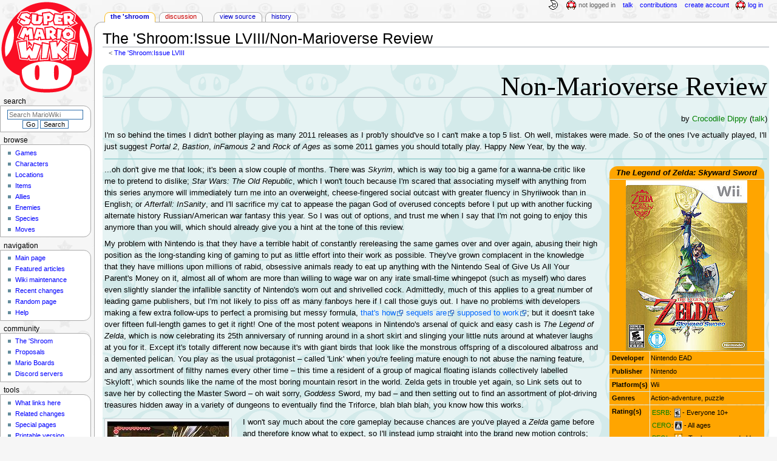

--- FILE ---
content_type: text/html; charset=UTF-8
request_url: https://www.mariowiki.com/The_%27Shroom:Issue_LVIII/Non-Marioverse_Review
body_size: 16737
content:
<!DOCTYPE html>
<html class="client-nojs" lang="en" dir="ltr">
<head>
<meta charset="UTF-8"/>
<title>The 'Shroom:Issue LVIII/Non-Marioverse Review - Super Mario Wiki, the Mario encyclopedia</title>
<script>document.documentElement.className="client-js";RLCONF={"wgBreakFrames":false,"wgSeparatorTransformTable":["",""],"wgDigitTransformTable":["",""],"wgDefaultDateFormat":"mdy","wgMonthNames":["","January","February","March","April","May","June","July","August","September","October","November","December"],"wgRequestId":"2273d0f495c6d7bdd53b97b0","wgCSPNonce":false,"wgCanonicalNamespace":"The_'Shroom","wgCanonicalSpecialPageName":false,"wgNamespaceNumber":104,"wgPageName":"The_'Shroom:Issue_LVIII/Non-Marioverse_Review","wgTitle":"Issue LVIII/Non-Marioverse Review","wgCurRevisionId":3941111,"wgRevisionId":3941111,"wgArticleId":134122,"wgIsArticle":true,"wgIsRedirect":false,"wgAction":"view","wgUserName":null,"wgUserGroups":["*"],"wgCategories":[],"wgPageContentLanguage":"en","wgPageContentModel":"wikitext","wgRelevantPageName":"The_'Shroom:Issue_LVIII/Non-Marioverse_Review","wgRelevantArticleId":134122,"wgIsProbablyEditable":false,"wgRelevantPageIsProbablyEditable":false,"wgRestrictionEdit":[],"wgRestrictionMove":[],"wgMFDisplayWikibaseDescriptions":{"search":false,"nearby":false,"watchlist":false,"tagline":false},"wgMediaViewerOnClick":true,"wgMediaViewerEnabledByDefault":false,"wgPopupsFlags":4};
RLSTATE={"ext.gadget.InterwikiLinkIcons":"ready","ext.gadget.ResponsiveDesktop":"ready","ext.gadget.StaffHighlights":"ready","ext.gadget.ResponsiveStyle":"ready","ext.gadget.MainPageStyle":"ready","ext.gadget.NavboxStyle":"ready","ext.gadget.GlobalStyle":"ready","ext.gadget.TableStyle":"ready","ext.gadget.ProjectPageStyle":"ready","ext.gadget.ShroomStyle":"ready","site.styles":"ready","user.styles":"ready","user":"ready","user.options":"loading","skins.monobook.styles":"ready","jquery.makeCollapsible.styles":"ready"};RLPAGEMODULES=["site","mediawiki.page.ready","jquery.makeCollapsible","skins.monobook.scripts","mmv.head","mmv.bootstrap.autostart","ext.gadget.GlobalScript","ext.gadget.Countdown","ext.gadget.VideoResizer","ext.gadget.ExplainTooltips","ext.gadget.RecentChangesRefresh","ext.gadget.DarkToggle","ext.gadget.Tabber","ext.gadget.ShroomScript","ext.gadget.YouTubePopups","ext.gadget.Awards","ext.popups"];</script>
<script>(RLQ=window.RLQ||[]).push(function(){mw.loader.implement("user.options@12s5i",function($,jQuery,require,module){mw.user.tokens.set({"patrolToken":"+\\","watchToken":"+\\","csrfToken":"+\\"});});});</script>
<link rel="stylesheet" href="/load.php?lang=en&amp;modules=jquery.makeCollapsible.styles%7Cskins.monobook.styles&amp;only=styles&amp;skin=monobook"/>
<script async="" src="/load.php?lang=en&amp;modules=startup&amp;only=scripts&amp;raw=1&amp;skin=monobook"></script>
<meta name="ResourceLoaderDynamicStyles" content=""/>
<link rel="stylesheet" href="/load.php?lang=en&amp;modules=ext.gadget.GlobalStyle%2CInterwikiLinkIcons%2CMainPageStyle%2CNavboxStyle%2CProjectPageStyle%2CResponsiveDesktop%2CResponsiveStyle%2CShroomStyle%2CStaffHighlights%2CTableStyle&amp;only=styles&amp;skin=monobook"/>
<link rel="stylesheet" href="/load.php?lang=en&amp;modules=site.styles&amp;only=styles&amp;skin=monobook"/>
<meta name="generator" content="MediaWiki 1.39.17"/>
<meta name="format-detection" content="telephone=no"/>
<meta name="theme-color" content="#D10200"/>
<meta property="og:image" content="https://mario.wiki.gallery/images/shroom-logo.png"/>
<meta property="og:description" content="The &#039;Shroom is the monthly newspaper of the Super Mario Wiki, delivering the latest in community news and entertainment."/>
<meta name="description" content="The &#039;Shroom is the monthly newspaper of the Super Mario Wiki, delivering the latest in community news and entertainment."/>
<meta name="twitter:site" content="@SMWikiOfficial"/>
<meta name="twitter:card" content="summary_large_image"/>
<meta name="viewport" content="width=1000"/>
<link rel="apple-touch-icon" href="https://mario.wiki.gallery/images/apple-touch-icon.png"/>
<link rel="icon" href="https://mario.wiki.gallery/favicon.ico"/>
<link rel="search" type="application/opensearchdescription+xml" href="/opensearch_desc.php" title="Super Mario Wiki"/>
<link rel="EditURI" type="application/rsd+xml" href="https://www.mariowiki.com/api.php?action=rsd"/>
<link rel="license" href="https://creativecommons.org/licenses/by-sa/3.0/"/>
<link rel="alternate" type="application/atom+xml" title="Super Mario Wiki Atom feed" href="/index.php?title=Special:RecentChanges&amp;feed=atom"/>
<link rel="canonical" href="https://www.mariowiki.com/The_%27Shroom:Issue_LVIII/Non-Marioverse_Review"/>
<link rel="stylesheet" href="https://wiki.gallery/1_39/css/global.css">
<link rel="stylesheet" href="https://wiki.gallery/1_39/css/desktop.css">
<link rel="stylesheet" href="https://wiki.gallery/1_39/css/responsive.css">
<style type="text/css">
@import url(https://wiki.gallery/1_39/css/dark/all.css) (prefers-color-scheme: dark);
@import url(https://wiki.gallery/1_39/css/dark/niwa.css) (prefers-color-scheme: dark);
@import url(/MediaWiki:Dark.css?action=raw&ctype=text/css) (prefers-color-scheme: dark);
@import url(https://wiki.gallery/1_39/css/dark/monobook.css) (prefers-color-scheme: dark);
@import url(/MediaWiki:DarkMonobook.css?action=raw&ctype=text/css) (prefers-color-scheme: dark);
@import url(/MediaWiki:DarkShroom.css?action=raw&ctype=text/css) (prefers-color-scheme: dark);
</style>
<!-- Global site tag (gtag.js) - Google Analytics -->
<script async src="https://www.googletagmanager.com/gtag/js?id=G-9WQFK2W4X3"></script>
<script>
  window.dataLayer = window.dataLayer || [];
  function gtag(){dataLayer.push(arguments);}
  gtag('js', new Date());

  gtag('config', 'G-9WQFK2W4X3');
</script>
<meta property="og:title" content="The &#039;Shroom:Issue LVIII/Non-Marioverse Review"/>
<meta property="og:site_name" content="Super Mario Wiki"/>
<meta property="og:url" content="https://www.mariowiki.com/The_%27Shroom:Issue_LVIII/Non-Marioverse_Review"/>
<meta property="article:modified_time" content="2023-06-19T03:33:54Z"/>
<meta property="article:published_time" content="2023-06-19T03:33:54Z"/>
<script type="application/ld+json">{"@context":"http:\/\/schema.org","@type":"Article","name":"The 'Shroom:Issue LVIII\/Non-Marioverse Review - Super Mario Wiki, the Mario encyclopedia","headline":"The 'Shroom:Issue LVIII\/Non-Marioverse Review - Super Mario Wiki, the Mario encyclopedia","mainEntityOfPage":"The 'Shroom:Issue LVIII\/Non-Marioverse Review","identifier":"https:\/\/www.mariowiki.com\/The_%27Shroom:Issue_LVIII\/Non-Marioverse_Review","url":"https:\/\/www.mariowiki.com\/The_%27Shroom:Issue_LVIII\/Non-Marioverse_Review","dateModified":"2023-06-19T03:33:54Z","datePublished":"2023-06-19T03:33:54Z","image":{"@type":"ImageObject"},"author":{"@type":"Organization","name":"Super Mario Wiki","url":"https:\/\/www.mariowiki.com","logo":{"@type":"ImageObject","caption":"Super Mario Wiki"}},"publisher":{"@type":"Organization","name":"Super Mario Wiki","url":"https:\/\/www.mariowiki.com","logo":{"@type":"ImageObject","caption":"Super Mario Wiki"}},"potentialAction":{"@type":"SearchAction","target":"https:\/\/www.mariowiki.com\/index.php?title=Special:Search&search={search_term}","query-input":"required name=search_term"}}</script>
</head>
<body class="mw-1_39 porple mariowiki desktop subpage anon newbie niwa light ns-shroom mediawiki ltr sitedir-ltr mw-hide-empty-elt ns-104 ns-subject page-The_Shroom_Issue_LVIII_Non-Marioverse_Review rootpage-The_Shroom_Issue_LVIII skin-monobook action-view"><div id="globalWrapper">
	<div id="column-content">
		<div id="content" class="mw-body" role="main">
			<a id="top"></a>
			<div id="siteNotice"></div>
			<div class="mw-indicators">
			</div>
			<h1 id="firstHeading" class="firstHeading mw-first-heading"><span class="mw-page-title-namespace">The 'Shroom</span><span class="mw-page-title-separator">:</span><span class="mw-page-title-main">Issue LVIII/Non-Marioverse Review</span></h1>
			<div id="bodyContent" class="monobook-body">
				<div id="siteSub">From the Super Mario Wiki, the Mario encyclopedia</div>
				<div id="contentSub" ><span class="subpages">&lt; <a href="/The_%27Shroom:Issue_LVIII" title="The &#039;Shroom:Issue LVIII">The &#039;Shroom:Issue LVIII</a></span></div>
				
				<div id="jump-to-nav"></div><a href="#column-one" class="mw-jump-link">Jump to navigation</a><a href="#searchInput" class="mw-jump-link">Jump to search</a>
				<!-- start content -->
				<div id="mw-content-text" class="mw-body-content mw-content-ltr" lang="en" dir="ltr"><div class="mw-parser-output">  <div class="shroombg shroomwinter"><div class="right"><h2 style="font-family:Kunstler Script;font-size:350%;color:black"><span class="mw-headline" id="Non-Marioverse_Review">Non-Marioverse Review</span></h2>
by <a href="/User:Crocodile_Dippy?action=edit&amp;redlink=1" class="new" title="User:Crocodile Dippy (page does not exist)">Crocodile Dippy</a> (<a href="/User_talk:Crocodile_Dippy?action=edit&amp;redlink=1" class="new" title="User talk:Crocodile Dippy (page does not exist)">talk</a>)</div>
<p>I'm so behind the times I didn't bother playing as many 2011 releases as I prob'ly should've so I can't make a top 5 list. Oh well, mistakes were made. So of the ones I've actually played, I'll just suggest <i>Portal 2</i>, <i>Bastion</i>, <i>inFamous 2</i> and <i>Rock of Ages</i> as some 2011 games you should totally play. Happy New Year, by the way.
</p>
<hr />
<table class="infobox nonmario-infobox">
<tbody><tr>
<th class="title" colspan="2">The Legend of Zelda: Skyward Sword
</th></tr>
<tr>
<td class="art" colspan="2"><a href="/File:LegendofZeldaSkywardSwordBoxart.jpg" class="image"><img alt="LegendofZeldaSkywardSwordBoxart.jpg" src="https://mario.wiki.gallery/images/thumb/7/7c/LegendofZeldaSkywardSwordBoxart.jpg/200px-LegendofZeldaSkywardSwordBoxart.jpg" decoding="async" loading="eager" width="200" height="281" srcset="https://mario.wiki.gallery/images/thumb/7/7c/LegendofZeldaSkywardSwordBoxart.jpg/300px-LegendofZeldaSkywardSwordBoxart.jpg 1.5x, https://mario.wiki.gallery/images/thumb/7/7c/LegendofZeldaSkywardSwordBoxart.jpg/400px-LegendofZeldaSkywardSwordBoxart.jpg 2x" data-file-width="1000" data-file-height="1406" /></a>
</td></tr>
<tr>
<th>Developer
</th>
<td>Nintendo EAD
</td></tr>
<tr>
<th>Publisher
</th>
<td>Nintendo
</td></tr>
<tr>
<th>Platform(s)
</th>
<td>Wii
</td></tr>
<tr>
<th>Genres
</th>
<td>Action-adventure, puzzle
</td></tr>
<tr>
<th>Rating(s)
</th>
<td><table style="margin:0;display:table;width:auto !important"><tbody><tr><td style="padding:0"><a href="https://en.wikipedia.org/wiki/Entertainment_Software_Rating_Board" class="extiw" title="wikipedia:Entertainment Software Rating Board">ESRB</a>:</td><td style="padding:0"><img alt="E10+" src="https://mario.wiki.gallery/images/d/d2/ESRB_E10%2B.svg" decoding="async" loading="eager" title="E10+" width="10" height="16" data-file-width="60" data-file-height="91" /> - Everyone 10+</td></tr><tr><td style="padding:0"><a href="https://en.wikipedia.org/wiki/Computer_Entertainment_Rating_Organization" class="extiw" title="wikipedia:Computer Entertainment Rating Organization">CERO</a>:</td><td style="padding:0"><img alt="A" src="https://mario.wiki.gallery/images/8/8e/CERO_A.svg" decoding="async" loading="eager" title="A" width="13" height="16" data-file-width="200" data-file-height="246" /> - All ages</td></tr><tr><td style="padding:0"><a href="https://en.wikipedia.org/wiki/PEGI" class="extiw" title="wikipedia:PEGI">PEGI</a>:</td><td style="padding:0"><img alt="12" src="https://mario.wiki.gallery/images/4/44/PEGI_12.svg" decoding="async" loading="eager" title="12" width="13" height="16" data-file-width="426" data-file-height="519" /> - Twelve years and older</td></tr><tr><td style="padding:0"><a href="https://en.wikipedia.org/wiki/Australian_Classification_Board" class="extiw" title="wikipedia:Australian Classification Board">ACB</a>:</td><td style="padding:0"><img alt="M" src="https://mario.wiki.gallery/images/d/dc/ACB_M.svg" decoding="async" loading="eager" title="M" width="16" height="16" data-file-width="200" data-file-height="200" /> - Mature</td></tr></tbody></table>
</td></tr>
<tr>
<th colspan="2">Available From
</th></tr>
<tr>
<td colspan="2">
<ul><li><a target="_blank" rel="nofollow" class="external text" href="https://www.amazon.com/dp/B002BSC54I">Amazon (US)</a></li>
<li><a target="_blank" rel="nofollow" class="external text" href="http://www.gamestop.com/wii/games/the-legend-of-zelda-skyward-sword/76865">GameStop (US)</a></li>
<li><a target="_blank" rel="nofollow" class="external text" href="https://www.amazon.co.uk/dp/B002BSC54I">Amazon (UK)</a></li>
<li><a target="_blank" rel="nofollow" class="external text" href="http://www.play.com/Games/Wii/4-/15517982/The-Legend-Of-Zelda-Skyward-Sword-Soundtrack-Special-Edition/Product.html">Play.com (UK)</a></li>
<li><a target="_blank" rel="nofollow" class="external text" href="http://ebgames.com.au/wii-999679">Electronics Boutique (AUS)</a></li></ul>
</td></tr></tbody></table>
<p>...oh don't give me that look; it's been a slow couple of months. There was <i>Skyrim</i>, which is way too big a game for a wanna-be critic like me to pretend to dislike; <i>Star Wars: The Old Republic</i>, which I won't touch because I'm scared that associating myself with anything from this series anymore will immediately turn me into an overweight, cheese-fingered social outcast with greater fluency in Shyriiwook than in English; or <i>Afterfall: InSanity</i>, and I'll sacrifice my cat to appease the pagan God of overused concepts before I put up with another fucking alternate history Russian/American war fantasy this year. So I was out of options, and trust me when I say that I'm not going to enjoy this anymore than you will, which should already give you a hint at the tone of this review.
</p><p>My problem with Nintendo is that they have a terrible habit of constantly rereleasing the same games over and over again, abusing their high position as the long-standing king of gaming to put as little effort into their work as possible. They've grown complacent in the knowledge that they have millions upon millions of rabid, obsessive animals ready to eat up anything with the Nintendo Seal of Give Us All Your Parent's Money on it, almost all of whom are more than willing to wage war on any irate small-time whingepot (such as myself) who dares even slightly slander the infallible sanctity of Nintendo's worn out and shrivelled cock. Admittedly, much of this applies to a great number of leading game publishers, but I'm not likely to piss off as many fanboys here if I call those guys out. I have no problems with developers making a few extra follow-ups to perfect a promising but messy formula, <a target="_blank" rel="nofollow" class="external text" href="https://en.wikipedia.org/wiki/Half-Life_2">that's how</a> <a target="_blank" rel="nofollow" class="external text" href="https://en.wikipedia.org/wiki/Assassin%27s_Creed_II">sequels are</a> <a target="_blank" rel="nofollow" class="external text" href="https://en.wikipedia.org/wiki/Mother_3">supposed to work</a>; but it doesn't take over fifteen full-length games to get it right! One of the most potent weapons in Nintendo's arsenal of quick and easy cash is <i>The Legend of Zelda</i>, which is now celebrating its 25th anniversary of running around in a short skirt and slinging your little nuts around at whatever laughs at you for it. Except it's totally different now because it's with giant birds that look like the monstrous offspring of a discoloured albatross and a demented pelican. You play as the usual protagonist – called 'Link' when you're feeling mature enough to not abuse the naming feature, and any assortment of filthy names every other time – this time a resident of a group of magical floating islands collectively labelled 'Skyloft', which sounds like the name of the most boring mountain resort in the world. Zelda gets in trouble yet again, so Link sets out to save her by collecting the Master Sword – oh wait sorry, <i>Goddess</i> Sword, my bad – and then setting out to find an assortment of plot-driving treasures hidden away in a variety of dungeons to eventually find the Triforce, blah blah blah, you know how this works.
</p>
<div class="thumb tleft"><div class="thumbinner" style="width:202px;"><a href="/File:SkyUppercut.jpg" class="image"><img alt="" src="https://mario.wiki.gallery/images/thumb/0/06/SkyUppercut.jpg/200px-SkyUppercut.jpg" decoding="async" loading="lazy" width="200" height="113" class="thumbimage" srcset="https://mario.wiki.gallery/images/thumb/0/06/SkyUppercut.jpg/300px-SkyUppercut.jpg 1.5x, https://mario.wiki.gallery/images/thumb/0/06/SkyUppercut.jpg/400px-SkyUppercut.jpg 2x" data-file-width="812" data-file-height="459" /></a>  <div class="thumbcaption"><div class="magnify"><a href="/File:SkyUppercut.jpg" class="internal" title="Enlarge"></a></div>It looks like it works, but it really doesn't.</div></div></div>
<p>I won't say much about the core gameplay because chances are you've played a <i>Zelda</i> game before and therefore know what to expect, so I'll instead jump straight into the brand new motion controls; the MotionPlus allows you to control the position of your sword and swing in a variety of different directions to allow for a "strategic" approach, but nothing has been done to remedy the ever-present delay between Wiimote motion and on-screen action. When taking into consideration that almost every enemy in the game has directional blocking moves that force you to carefully aim your sword so you can hit the one part of their deformed figure that isn't being covered in shame, the delay pretty much ensures that whatever you intended to do is done a second too late and met with a counter move that you're typically unable to dodge because Link is too busy stumbling in awe of your ineptitude. In the heat of battle, it can be all the difference between having fried lizard with fairy garnish for lunch and being Hylian platter for a banquet of irate goblins. This isn't aided by the motion sensor having a hard time distinguishing when I wanted to strategically reposition my sword to get a proper swing in and when I wanted to unite both our weapons in a brief but loving embrace. It could just be that I'm biased against motion controls, but I don't feel you can build the entire combat system on flailing two unresponsive sticks at the screen in hopes that the enemies take pity on you and let you get a free shot in, and aiming your bow or slingshot with the Wiimote has all the accuracy and precision of a man with Parkinson's trying to knit a sweater in the middle of an earthquake.
</p><p>Among the many inane additions to the game is the stamina metre, because this incarnation of Link is a tremendous bludger who can't even go for a little jog without having to rub his aching ovaries every five seconds. Draining the metre leaves Link unable to do anything but drag his lazy cartilage around for a few seconds until he realizes people are watching him and pretends like it never happened. I don't see why I should be penalized for wanting to get to my next destination as fast as possible, game; I thought I was through with this shit when I finished school! Also shields can be broken now, with rather alarming frequency at that; I guess even Skyloft's manufacturing is struggling so much they need to import their goods from China. It's not really that big a deal unless you forgot to stock up on potions before entering a dungeon, but later on you're able to purchase a shield that repairs itself over time at a very rapid rate, so the durability doesn't seem to serve much purpose other than to piss you off when you first realize defending yourself only actually works about half the time. One thing you could say about previous <i>Zelda</i> titles is that they usually introduced at least one or two new equipment in what I like to call the <i>Street Fighter</i> approach to innovation, but of course those aren't <i>Skyward Sword</i> which hasn't a single original idea in its head! The closest item to "new" is the flying mechanical beetle which is basically just the seagull gimmick from <i>Wind Waker</i> given a practical use, which I suppose is one way to innovate but it's also a sign of desperation when the best they can do is bring back a small diversion from a previous game and make it control <i>even worse</i>. I suppose you could argue that the harp is new, but I swear Nintendo are just throwing in the towel with that thing. All you do is sway the Wiimote side to side in rhythm to aura pulsations in the ground, and most of the time they don't even give you <i>that</i> requirement; a great many fanboys will find themselves disappointed when they decide to buy the inevitable <i>Zelda</i> brand harp only to learn it's not quite that simple to play.
</p>
<div class="thumb tleft"><div class="thumbinner" style="width:202px;"><a href="/File:LookOutForMrStork.jpg" class="image"><img alt="" src="https://mario.wiki.gallery/images/thumb/2/22/LookOutForMrStork.jpg/200px-LookOutForMrStork.jpg" decoding="async" loading="lazy" width="200" height="112" class="thumbimage" srcset="https://mario.wiki.gallery/images/thumb/2/22/LookOutForMrStork.jpg/300px-LookOutForMrStork.jpg 1.5x, https://mario.wiki.gallery/images/thumb/2/22/LookOutForMrStork.jpg/400px-LookOutForMrStork.jpg 2x" data-file-width="620" data-file-height="348" /></a>  <div class="thumbcaption"><div class="magnify"><a href="/File:LookOutForMrStork.jpg" class="internal" title="Enlarge"></a></div>This is the most interesting thing to see in the sky, and you explore almost all of it right at the beginning. So much for exploration.</div></div></div>
<p>At the very least the franchise goes out of its way to introduce new methods of transportation every few games, and having already used horses, boats and trains, the only logical step up would be flying around on a cross-eyed thunder bird. It's <i>almost</i> fun to side-strafe other pilots, skydive towards a lone floating island and forget to activate the parachute before hitting the ground head first, but it controls like ass and all the novelty wears off quickly when you realize there's fuck-all to see up there aside from one overly bright shopping centre and a small witches' brew. It isn't as expansive or interesting to explore as, say, <i>Wind Waker</i>, and considering your only entry to the main world is through disjointed gaps in the clouds, you start to see Skyloft for what it truly is – a glorified level hub, which is the worst possible thing you can include in a game that's meant to feel big and open. This could've been forgiven, but there's really just not much variety or intrigue in the level design; you have your pick of a river forest, a volcano, or an arid desert. That's seriously all there is. Is it just me, or does Hyrule become smaller and more boring with each passing game?
</p><p>I found myself more engaged in the side-missions than the main story, which may be because doing favours for people makes a prissy gargoyle give you larger money bags, but more likely has to do with how boring, trite and predictable the overarching story is. A chaotic race of demons trying to get their hands on an artefact of the Gods to awaken a sealed monstrosity, and now a defenceless chosen one and her attractive guardian have to travel the world to fulfil a divine prophecy to vanquish them all? How about you fuck off, destiny, so I can continue my war against all the fragile jars of the world? I guess I'd feel more of a threat if the villains had actually managed to accomplish anything; by the second quarter of <i>Ocarina of Time</i>, Ganondorf already has the entirety of Hyrule grovelling at his feet as he patiently allows Link and Zelda to go about their adventure so he can steal all their progress from under their feet in the end (spoiler alert), but the villains in this game can't even get their hands on Zelda let alone plunge the world into darkness. I feel the demons would benefit from a change of leadership, seeing as their current mastermind likely spends more time in the beauty salon than in his office. No really, this guy is such a flaming, whingey poofter – he wears earrings and make-up; dresses in skin-tight, fetishistic clothing; throws juvenile tantrums when a spanner is thrown into his incredibly simple, ill-thought out plans; and invades Link's personal space more times than is necessary to get the point across that he's meant to be the bad guy. It's like a backstage event with David Bowie. It's unsettling, especially in a game geared towards a younger audience, and springs to mind bad memories of a large number of Square Enix titles.
</p>
<div class="thumb tright"><div class="thumbinner" style="width:202px;"><a href="/File:DudeLooksLikeaLady.png" class="image"><img alt="" src="https://mario.wiki.gallery/images/thumb/a/a0/DudeLooksLikeaLady.png/200px-DudeLooksLikeaLady.png" decoding="async" loading="lazy" width="200" height="112" class="thumbimage" srcset="https://mario.wiki.gallery/images/thumb/a/a0/DudeLooksLikeaLady.png/300px-DudeLooksLikeaLady.png 1.5x, https://mario.wiki.gallery/images/thumb/a/a0/DudeLooksLikeaLady.png/400px-DudeLooksLikeaLady.png 2x" data-file-width="812" data-file-height="456" /></a>  <div class="thumbcaption"><div class="magnify"><a href="/File:DudeLooksLikeaLady.png" class="internal" title="Enlarge"></a></div>Look at this poofter. He's like every negative gay stereotype rolled into one. He even fondles himself later on. Goddammit, Nintendo.</div></div></div>
<p>Come to think of it, much of the game reminds me of anime-esque RPGs; the environments, the graphics, the dialogue, the personality-less cast of characters, the clumsy progression of the story... it's all reminiscent of cliché-ridden Japanese titles such as <i>Tales of Symphonia</i> and <i>Eternal Sonata</i>. There's even a new "helper" character that fills the role of Navi if Navi were a stereotypical submissive emotionless teenage anime girl in fishnet stockings with two flamboyant cuttlefish covering her arms, which is only made more disturbing by the fact that she's more or less the anthropomorphism of your sword. This must be how children develop fetishes. All she ever seemed to do was jump out of the sword every other minute to point out some rock in the ground or a door I was standing right in front of and tell me the statistical probability of it being important in the most drawn out, wordy phrasings possible. I understand the main demographic for the Wii are five-year olds, but I'm sure even they can figure out half this stuff without having to read a slow breakdown of their situation every single time by a computer wearing paint for make-up.
</p><p>Much of the game could be passable if they didn't stuff you around all the time with so much unnecessary padding. There only being three worlds, there's a considerable lack of variety in the dungeons and their puzzles; after completing the initial three and slaying a giant scaly worm thing that's supposed to be the big baddie, you're sent back to each location to complete another three trials, but they feel like continuations of the first three dungeons since they basically just run on the same themes and gimmicks anyway. They do try to justify this as you occasionally exploring parts of each location that you weren't able to visit before, but it's not like they couldn't have created a few more distinct locations to make the second lot of dungeons feel a bit more original; a tundra couldn't have hurt. But after doing all that you're forced back to each world <b>for a third fucking time</b> to collect parts to a song just so you can gain access to the final dungeon that is quite literally just all the gimmicks from all the previous dungeons mashed up into a complete mess. There's padding in the boss battles too, as that demon ponce poses as the boss for two entirely separate dungeons in generic fights that just entail wailing on him with the sword until one of his fingernails breaks, while the aforementioned main villain is fought thrice throughout the game in exactly the same fashion each time; if slicing off Orochi's eight heads on three separate occasions in <i>Ōkami</i> pissed me off, then smacking the pimple on a giant muppet's forehead isn't going to fare any better. This isn't epic storytelling; this is just bad pacing and pointless repetition in a desperate bid to artificially lengthen the game for a few more agonizing hours. It reached the point where it began to feel less like I was the grand hero chosen by the Gods to prove his worth and save the world from the eternal darkness that hasn't even happened yet, and more like I was being punished with a never ending stream of tests and trials for spiking my potions with the blood of so many innocent bugs.
</p><p>I'm not so irate and cynical that I can't admit there's still fun to be had here, such as the mine and ship level. But the overall experience constantly hovers somewhere between dull and infuriating aside from the few brief moments of creativity spliced in, and I'd go as far as say <i>Skyward Sword</i> is one of the worst <i>Zelda</i> games I've played thus far. All the few changes and new additions are completely token and shallow, and the rest of the game's content merely further illustrates Nintendo's unwillingness to take any risks, continuing the series' trend of taking refuge on the coattails of its predecessors and adding yet another heavy load for the core formula to drag around with its now-aching, withered out bones. I find it ludicrous that we consider one or two new features and a graphical makeover every couple of years to be innovative and worthy of perfect scores, especially for a series now running on its sixteenth mind-numbing instalment; if I had my way as harsh dictator of the world, any and all game companies that tried to pull this shit would be raided and shut down on international theft charges. I say throw the game in a furnace and just go buy <i>Ōkami</i> instead, you craven fanboy drongos. 
<br clear="all" />
</p>
<table width="100%" class="nonmario&#95;template mw-collapsible mw-collapsed">
<tbody><tr>
<th colspan="12" class="roundborder&#95;tl roundborder&#95;tr">The 'Shroom: Crocodile Style Reviews
</th></tr>
<tr>
<th width="8%">Jan</th>
<th width="8%">Feb</th>
<th width="8%">Mar</th>
<th width="8%">Apr</th>
<th width="8%">May</th>
<th width="8%">Jun</th>
<th width="8%">Jul</th>
<th width="8%">Aug</th>
<th width="8%">Sep</th>
<th width="8%">Oct</th>
<th width="8%">Nov</th>
<th width="8%">Dec
</th></tr>
<tr>
<th colspan="12" class="year">2011
</th></tr>
<tr align="center">
<td class="inactive"></td>
<td class="inactive"></td>
<td class="inactive"></td>
<td class="inactive"></td>
<td class="inactive"></td>
<td class="inactive"></td>
<td class="inactive"></td>
<td class="inactive"></td>
<td class="inactive"></td>
<td class="inactive"></td>
<td class="active"><a href="/The_%27Shroom:Issue_LVI/Non-Marioverse_Review" title="The &#39;Shroom:Issue LVI/Non-Marioverse Review"><img alt="PsychonautsBoxart.jpg" src="https://mario.wiki.gallery/images/thumb/a/a6/PsychonautsBoxart.jpg/79px-PsychonautsBoxart.jpg" decoding="async" loading="lazy" width="79" height="112" srcset="https://mario.wiki.gallery/images/thumb/a/a6/PsychonautsBoxart.jpg/118px-PsychonautsBoxart.jpg 1.5x, https://mario.wiki.gallery/images/thumb/a/a6/PsychonautsBoxart.jpg/158px-PsychonautsBoxart.jpg 2x" data-file-width="480" data-file-height="680" /></a><br /><i><a href="/The_%27Shroom:Issue_LVI/Non-Marioverse_Review" title="The &#39;Shroom:Issue LVI/Non-Marioverse Review"><i>Psychonauts</i></a></i></td>
<td class="active"><a href="/The_%27Shroom:Issue_LVII/Non-Marioverse_Review" title="The &#39;Shroom:Issue LVII/Non-Marioverse Review"><img alt="AssassinsCreedRevelations Icon.png" src="https://mario.wiki.gallery/images/e/e7/AssassinsCreedRevelations_Icon.png" decoding="async" loading="lazy" width="80" height="112" data-file-width="80" data-file-height="112" /></a><br /><a href="/The_%27Shroom:Issue_LVII/Non-Marioverse_Review" title="The &#39;Shroom:Issue LVII/Non-Marioverse Review"><i>Assassin's Creed: Revelations</i></a>
</td></tr>
<tr>
<th colspan="12" class="year">2012
</th></tr>
<tr align="center">
<td class="active"><a href="/The_%27Shroom:Issue_LVIII/Non-Marioverse_Review" title="The &#39;Shroom:Issue LVIII/Non-Marioverse Review"><img alt="LegendofZeldaSkywardSwordBoxart.jpg" src="https://mario.wiki.gallery/images/thumb/7/7c/LegendofZeldaSkywardSwordBoxart.jpg/80px-LegendofZeldaSkywardSwordBoxart.jpg" decoding="async" loading="lazy" width="80" height="112" srcset="https://mario.wiki.gallery/images/thumb/7/7c/LegendofZeldaSkywardSwordBoxart.jpg/119px-LegendofZeldaSkywardSwordBoxart.jpg 1.5x, https://mario.wiki.gallery/images/thumb/7/7c/LegendofZeldaSkywardSwordBoxart.jpg/159px-LegendofZeldaSkywardSwordBoxart.jpg 2x" data-file-width="1000" data-file-height="1406" /></a><br /><a class="mw-selflink selflink"><i>The Legend of Zelda: Skyward Sword</i></a></td>
<td class="active"><a href="/The_%27Shroom:Issue_LIX/Crocodile_Style_Reviews" title="The &#39;Shroom:Issue LIX/Crocodile Style Reviews"><img alt="Okami Icon.png" src="https://mario.wiki.gallery/images/c/c2/Okami_Icon.png" decoding="async" loading="lazy" width="80" height="112" data-file-width="80" data-file-height="112" /></a><br /><a href="/The_%27Shroom:Issue_LIX/Crocodile_Style_Reviews" title="The &#39;Shroom:Issue LIX/Crocodile Style Reviews"><i>Ōkami</i></a></td>
<td class="active"><a href="/The_%27Shroom:Issue_LX/Crocodile_Style_Reviews" title="The &#39;Shroom:Issue LX/Crocodile Style Reviews"><img alt="NeverDead Icon.png" src="https://mario.wiki.gallery/images/c/c6/NeverDead_Icon.png" decoding="async" loading="lazy" width="80" height="112" data-file-width="80" data-file-height="112" /></a><br /><a href="/The_%27Shroom:Issue_LX/Crocodile_Style_Reviews" title="The &#39;Shroom:Issue LX/Crocodile Style Reviews"><i>NeverDead</i></a></td>
<td class="active"><a href="/The_%27Shroom:Issue_LXI/Crocodile_Style_Reviews" title="The &#39;Shroom:Issue LXI/Crocodile Style Reviews"><img alt="KidIcarusUprising Icon.png" src="https://mario.wiki.gallery/images/6/6d/KidIcarusUprising_Icon.png" decoding="async" loading="lazy" width="80" height="112" data-file-width="80" data-file-height="112" /></a><br /><a href="/The_%27Shroom:Issue_LXI/Crocodile_Style_Reviews" title="The &#39;Shroom:Issue LXI/Crocodile Style Reviews"><i>Kid Icarus: Uprising</i> and <i>Asura's Wrath</i></a></td>
<td class="active"><a href="/The_%27Shroom:Issue_LXII/Crocodile_Style_Reviews" title="The &#39;Shroom:Issue LXII/Crocodile Style Reviews"><img alt="Journey Icon.png" src="https://mario.wiki.gallery/images/e/ef/Journey_Icon.png" decoding="async" loading="lazy" width="80" height="112" data-file-width="80" data-file-height="112" /></a><br /><a href="/The_%27Shroom:Issue_LXII/Crocodile_Style_Reviews" title="The &#39;Shroom:Issue LXII/Crocodile Style Reviews"><i>I Am Alive</i> and <i>Journey</i></a></td>
<td class="active"><a href="/The_%27Shroom:Issue_LXIII/Crocodile_Style_Reviews" title="The &#39;Shroom:Issue LXIII/Crocodile Style Reviews"><img alt="Prototype2 Icon.png" src="https://mario.wiki.gallery/images/0/04/Prototype2_Icon.png" decoding="async" loading="lazy" width="80" height="112" data-file-width="80" data-file-height="112" /></a><br /><a href="/The_%27Shroom:Issue_LXIII/Crocodile_Style_Reviews" title="The &#39;Shroom:Issue LXIII/Crocodile Style Reviews"><i>Prototype 2</i></a></td>
<td class="active"><a href="/The_%27Shroom:Issue_64/Critic_Corner#Crocodile_Style_Reviews" title="The &#39;Shroom:Issue 64/Critic Corner"><img alt="DragonsDogma Icon.png" src="https://mario.wiki.gallery/images/0/02/DragonsDogma_Icon.png" decoding="async" loading="lazy" width="80" height="112" data-file-width="80" data-file-height="112" /></a><br /><a href="/The_%27Shroom:Issue_64/Critic_Corner#Crocodile_Style_Reviews" title="The &#39;Shroom:Issue 64/Critic Corner"><i>Dragon's Dogma</i></a></td>
<td class="active"><a href="/The_%27Shroom:Issue_LXV/Critic_Corner#Crocodile_Style_Reviews" title="The &#39;Shroom:Issue LXV/Critic Corner"><img alt="SpecOpsTheLine Icon.png" src="https://mario.wiki.gallery/images/b/be/SpecOpsTheLine_Icon.png" decoding="async" loading="lazy" width="80" height="112" data-file-width="80" data-file-height="112" /></a><br /><a href="/The_%27Shroom:Issue_LXV/Critic_Corner#Crocodile_Style_Reviews" title="The &#39;Shroom:Issue LXV/Critic Corner"><i>Spec Ops: The Line</i></a></td>
<td class="active"><a href="/The_%27Shroom:Issue_LXVI/Critic_Corner#Crocodile_Style_Reviews" title="The &#39;Shroom:Issue LXVI/Critic Corner"><img alt="DarksidersII Icon.png" src="https://mario.wiki.gallery/images/4/4a/DarksidersII_Icon.png" decoding="async" loading="lazy" width="80" height="112" data-file-width="80" data-file-height="112" /></a><br /><a href="/The_%27Shroom:Issue_LXVI/Critic_Corner#Crocodile_Style_Reviews" title="The &#39;Shroom:Issue LXVI/Critic Corner"><i>Darksiders II</i></a></td>
<td class="active"><a href="/The_%27Shroom:Issue_LXVII/Critic_Corner#Crocodile_Style_Reviews" title="The &#39;Shroom:Issue LXVII/Critic Corner"><img alt="SleepingDogs Icon.png" src="https://mario.wiki.gallery/images/9/96/SleepingDogs_Icon.png" decoding="async" loading="lazy" width="80" height="112" data-file-width="80" data-file-height="112" /></a><br /><a href="/The_%27Shroom:Issue_LXVII/Critic_Corner#Crocodile_Style_Reviews" title="The &#39;Shroom:Issue LXVII/Critic Corner"><i>Sleeping Dogs</i></a></td>
<td class="active"><a href="/The_%27Shroom:Issue_LXVIII/Critic_Corner#Crocodile_Style_Reviews" title="The &#39;Shroom:Issue LXVIII/Critic Corner"><img alt="Dishonored Icon.png" src="https://mario.wiki.gallery/images/1/1b/Dishonored_Icon.png" decoding="async" loading="lazy" width="80" height="112" data-file-width="80" data-file-height="112" /></a><br /><a href="/The_%27Shroom:Issue_LXVIII/Critic_Corner#Crocodile_Style_Reviews" title="The &#39;Shroom:Issue LXVIII/Critic Corner"><i>Dishonored</i></a></td>
<td class="active"><a href="/The_%27Shroom:Issue_LXIX/Critic_Corner#Crocodile_Style_Reviews" title="The &#39;Shroom:Issue LXIX/Critic Corner"><img alt="AssassinsCreedIII Icon.png" src="https://mario.wiki.gallery/images/d/d6/AssassinsCreedIII_Icon.png" decoding="async" loading="lazy" width="80" height="112" data-file-width="80" data-file-height="112" /></a><br /><a href="/The_%27Shroom:Issue_LXIX/Critic_Corner#Crocodile_Style_Reviews" title="The &#39;Shroom:Issue LXIX/Critic Corner"><i>Assassin's Creed III</i></a>
</td></tr>
<tr>
<th colspan="12" class="year">2013
</th></tr>
<tr align="center">
<td class="active"><a href="/The_%27Shroom:Issue_LXX/Critic_Corner#Crocodile_Style_Reviews" title="The &#39;Shroom:Issue LXX/Critic Corner"><img alt="PlayStationAllStarsBattleRoyale Icon.png" src="https://mario.wiki.gallery/images/e/e3/PlayStationAllStarsBattleRoyale_Icon.png" decoding="async" loading="lazy" width="80" height="112" data-file-width="80" data-file-height="112" /></a><br /><a href="/The_%27Shroom:Issue_LXX/Critic_Corner#Crocodile_Style_Reviews" title="The &#39;Shroom:Issue LXX/Critic Corner"><i>PlayStation All-Stars Battle Royale</i></a></td>
<td class="active"><a href="/The_%27Shroom:Issue_LXXI/Critic_Corner#Crocodile_Style_Reviews" title="The &#39;Shroom:Issue LXXI/Critic Corner"><img alt="MediEvil Icon.png" src="https://mario.wiki.gallery/images/c/cd/MediEvil_Icon.png" decoding="async" loading="lazy" width="80" height="112" data-file-width="80" data-file-height="112" /></a><br /><a href="/The_%27Shroom:Issue_LXXI/Critic_Corner#Crocodile_Style_Reviews" title="The &#39;Shroom:Issue LXXI/Critic Corner"><i>MediEvil</i></a></td>
<td class="active"><a href="/The_%27Shroom:Issue_LXXII/Critic_Corner#Crocodile_Style_Reviews" title="The &#39;Shroom:Issue LXXII/Critic Corner"><img alt="Crysis3 icon.png" src="https://mario.wiki.gallery/images/8/8d/Crysis3_icon.png" decoding="async" loading="lazy" width="80" height="112" data-file-width="80" data-file-height="112" /></a><br /><a href="/The_%27Shroom:Issue_LXXII/Critic_Corner#Crocodile_Style_Reviews" title="The &#39;Shroom:Issue LXXII/Critic Corner"><i>Dead Space 3</i> and <i>Crysis 3</i></a></td>
<td class="active"><a href="/The_%27Shroom:Issue_LXXIII/Critic_Corner#Crocodile_Style_Reviews" title="The &#39;Shroom:Issue LXXIII/Critic Corner"><img alt="TombRaider Icon.png" src="https://mario.wiki.gallery/images/5/5c/TombRaider_Icon.png" decoding="async" loading="lazy" width="80" height="112" data-file-width="80" data-file-height="112" /></a><br /><a href="/The_%27Shroom:Issue_LXXIII/Critic_Corner#Crocodile_Style_Reviews" title="The &#39;Shroom:Issue LXXIII/Critic Corner"><i>Tomb Raider</i></a></td>
<td class="active"><a href="/The_%27Shroom:Issue_LXXIV/Critic_Corner#Crocodile_Style_Reviews" title="The &#39;Shroom:Issue LXXIV/Critic Corner"><img alt="BioShockInfinite Icon.png" src="https://mario.wiki.gallery/images/3/36/BioShockInfinite_Icon.png" decoding="async" loading="lazy" width="80" height="112" data-file-width="80" data-file-height="112" /></a><br /><a href="/The_%27Shroom:Issue_LXXIV/Critic_Corner#Crocodile_Style_Reviews" title="The &#39;Shroom:Issue LXXIV/Critic Corner"><i>BioShock Infinite</i></a></td>
<td class="active"><a href="/The_%27Shroom:Issue_LXXV/Critic_Corner#Crocodile_Style_Reviews" title="The &#39;Shroom:Issue LXXV/Critic Corner"><img alt="MetroLastLight Icon.png" src="https://mario.wiki.gallery/images/c/cd/MetroLastLight_Icon.png" decoding="async" loading="lazy" width="80" height="112" data-file-width="80" data-file-height="112" /></a><br /><a href="/The_%27Shroom:Issue_LXXV/Critic_Corner#Crocodile_Style_Reviews" title="The &#39;Shroom:Issue LXXV/Critic Corner"><i>Metro: Last Light</i></a></td>
<td class="active"><a href="/The_%27Shroom:Issue_LXXVI/Critic_Corner#Crocodile_Style_Reviews" title="The &#39;Shroom:Issue LXXVI/Critic Corner"><img alt="RememberMe Icon.png" src="https://mario.wiki.gallery/images/e/e9/RememberMe_Icon.png" decoding="async" loading="lazy" width="80" height="112" data-file-width="80" data-file-height="112" /></a><br /><a href="/The_%27Shroom:Issue_LXXVI/Critic_Corner#Crocodile_Style_Reviews" title="The &#39;Shroom:Issue LXXVI/Critic Corner"><i>Remember Me</i></a></td>
<td class="active"><a href="/The_%27Shroom:Issue_LXXVII/Critic_Corner#Crocodile_Style_Reviews" title="The &#39;Shroom:Issue LXXVII/Critic Corner"><img alt="TheLastofUs Icon.png" src="https://mario.wiki.gallery/images/0/00/TheLastofUs_Icon.png" decoding="async" loading="lazy" width="80" height="112" data-file-width="80" data-file-height="112" /></a><br /><a href="/The_%27Shroom:Issue_LXXVII/Critic_Corner#Crocodile_Style_Reviews" title="The &#39;Shroom:Issue LXXVII/Critic Corner"><i>The Last of Us</i></a></td>
<td class="active"><a href="/The_%27Shroom:Issue_LXXVIII/Critic_Corner#Crocodile_Style_Reviews" title="The &#39;Shroom:Issue LXXVIII/Critic Corner"><img alt="BrothersATaleofTwoSons Icon.png" src="https://mario.wiki.gallery/images/f/fb/BrothersATaleofTwoSons_Icon.png" decoding="async" loading="lazy" width="80" height="112" data-file-width="80" data-file-height="112" /></a><br /><a href="/The_%27Shroom:Issue_LXXVIII/Critic_Corner#Crocodile_Style_Reviews" title="The &#39;Shroom:Issue LXXVIII/Critic Corner"><i>State of Decay</i> and <i>Brothers: A Tale of Two Sons</i></a></td>
<td class="inactive"></td>
<td class="inactive"></td>
<td class="inactive">
</td></tr>
<tr>
<th colspan="12" class="year">2015
</th></tr>
<tr align="center">
<td class="inactive"></td>
<td class="active"><a href="/The_%27Shroom:Issue_XCV/Critic_Corner#Crocodile_Style_Reviews" title="The &#39;Shroom:Issue XCV/Critic Corner"><img alt="HalfLife2 Icon.png" src="https://mario.wiki.gallery/images/b/b0/HalfLife2_Icon.png" decoding="async" loading="lazy" width="80" height="112" data-file-width="80" data-file-height="112" /></a><br /><a href="/The_%27Shroom:Issue_XCV/Critic_Corner#Crocodile_Style_Reviews" title="The &#39;Shroom:Issue XCV/Critic Corner"><i>Half-Life</i> series</a></td>
<td class="active"><a href="/The_%27Shroom:Issue_XCVI/Critic_Corner#Crocodile_Style_Reviews" title="The &#39;Shroom:Issue XCVI/Critic Corner"><img alt="MonsterHunter4Ultimate Icon.png" src="https://mario.wiki.gallery/images/e/ec/MonsterHunter4Ultimate_Icon.png" decoding="async" loading="lazy" width="80" height="112" data-file-width="80" data-file-height="112" /></a><br /><a href="/The_%27Shroom:Issue_XCVI/Critic_Corner#Crocodile_Style_Reviews" title="The &#39;Shroom:Issue XCVI/Critic Corner"><i>Monster Hunter 4 Ultimate</i></a></td>
<td class="active"><a href="/The_%27Shroom:Issue_XCVII/Critic_Corner#Crocodile_Style_Reviews" title="The &#39;Shroom:Issue XCVII/Critic Corner"><img alt="HandofFate Icon.png" src="https://mario.wiki.gallery/images/1/17/HandofFate_Icon.png" decoding="async" loading="lazy" width="80" height="112" data-file-width="80" data-file-height="112" /></a><br /><a href="/The_%27Shroom:Issue_XCVII/Critic_Corner#Crocodile_Style_Reviews" title="The &#39;Shroom:Issue XCVII/Critic Corner"><i>Darkest Dungeon</i> and <i>Hand of Fate</i></a></td>
<td class="active"><a href="/The_%27Shroom:Issue_XCVIII/Critic_Corner#Crocodile_Style_Reviews" title="The &#39;Shroom:Issue XCVIII/Critic Corner"><img alt="Bloodborne Icon.png" src="https://mario.wiki.gallery/images/5/57/Bloodborne_Icon.png" decoding="async" loading="lazy" width="80" height="112" data-file-width="80" data-file-height="112" /></a><br /><a href="/The_%27Shroom:Issue_XCVIII/Critic_Corner#Crocodile_Style_Reviews" title="The &#39;Shroom:Issue XCVIII/Critic Corner"><i>Bloodborne</i></a></td>
<td class="active"><a href="/The_%27Shroom:Issue_XCIX/Critic_Corner#Crocodile_Style_Reviews" title="The &#39;Shroom:Issue XCIX/Critic Corner"><img alt="TheWitcher3WildHunt Icon.png" src="https://mario.wiki.gallery/images/f/fa/TheWitcher3WildHunt_Icon.png" decoding="async" loading="lazy" width="80" height="112" data-file-width="80" data-file-height="112" /></a><br /><a href="/The_%27Shroom:Issue_XCIX/Critic_Corner#Crocodile_Style_Reviews" title="The &#39;Shroom:Issue XCIX/Critic Corner"><i>The Witcher 3: Wild Hunt</i></a></td>
<td class="active"><a href="/The_%27Shroom:Issue_100/Critic_Corner#Crocodile_Style_Reviews" title="The &#39;Shroom:Issue 100/Critic Corner"><img alt="Splatoon Icon.png" src="https://mario.wiki.gallery/images/b/b3/Splatoon_Icon.png" decoding="async" loading="lazy" width="80" height="112" data-file-width="80" data-file-height="112" /></a><br /><a href="/The_%27Shroom:Issue_100/Critic_Corner#Crocodile_Style_Reviews" title="The &#39;Shroom:Issue 100/Critic Corner"><i>Splatoon</i></a></td>
<td class="active"><a href="/The_%27Shroom:Issue_101/Critic_Corner#Crocodile_Style_Reviews" title="The &#39;Shroom:Issue 101/Critic Corner"><img alt="LifeIsStrange Icon.png" src="https://mario.wiki.gallery/images/8/8f/LifeIsStrange_Icon.png" decoding="async" loading="lazy" width="80" height="112" data-file-width="80" data-file-height="112" /></a><br /><a href="/The_%27Shroom:Issue_101/Critic_Corner#Crocodile_Style_Reviews" title="The &#39;Shroom:Issue 101/Critic Corner"><i>Life Is Strange</i></a></td>
<td class="active"><a href="/The_%27Shroom:Issue_102/Critic_Corner#Crocodile_Style_Reviews" title="The &#39;Shroom:Issue 102/Critic Corner"><img alt="UntilDawn Icon.png" src="https://mario.wiki.gallery/images/9/99/UntilDawn_Icon.png" decoding="async" loading="lazy" width="80" height="112" data-file-width="80" data-file-height="112" /></a><br /><a href="/The_%27Shroom:Issue_102/Critic_Corner#Crocodile_Style_Reviews" title="The &#39;Shroom:Issue 102/Critic Corner"><i>Until Dawn</i></a></td>
<td class="active"><a href="/The_%27Shroom:Issue_103/Critic_Corner#Crocodile_Style_Reviews" title="The &#39;Shroom:Issue 103/Critic Corner"><img alt="MadMax Icon.png" src="https://mario.wiki.gallery/images/a/af/MadMax_Icon.png" decoding="async" loading="lazy" width="80" height="112" data-file-width="80" data-file-height="112" /></a><br /><a href="/The_%27Shroom:Issue_102/Critic_Corner#Crocodile_Style_Reviews" title="The &#39;Shroom:Issue 102/Critic Corner"><i>Mad Max</i></a></td>
<td class="active"><a href="/The_%27Shroom:Issue_104/Critic_Corner#Crocodile_Style_Reviews" title="The &#39;Shroom:Issue 104/Critic Corner"><img alt="RockBand4 Icon.png" src="https://mario.wiki.gallery/images/c/c8/RockBand4_Icon.png" decoding="async" loading="lazy" width="80" height="112" data-file-width="80" data-file-height="112" /></a><br /><a href="/The_%27Shroom:Issue_104/Critic_Corner#Crocodile_Style_Reviews" title="The &#39;Shroom:Issue 104/Critic Corner"><i>Guitar Hero Live</i> and <i>Rock Band 4</i></a></td>
<td class="active"><a href="/The_%27Shroom:Issue_105/Critic_Corner#Crocodile_Style_Reviews" title="The &#39;Shroom:Issue 105/Critic Corner"><img alt="AssassinsCreedSyndicate Icon.png" src="https://mario.wiki.gallery/images/3/3e/AssassinsCreedSyndicate_Icon.png" decoding="async" loading="lazy" width="80" height="112" data-file-width="80" data-file-height="112" /></a><br /><a href="/The_%27Shroom:Issue_105/Critic_Corner#Crocodile_Style_Reviews" title="The &#39;Shroom:Issue 105/Critic Corner"><i>Assassin's Creed: Syndicate</i></a>
</td></tr>
<tr>
<th colspan="12" class="year">2016
</th></tr>
<tr align="center">
<td class="active roundborder&#95;bl"><a href="/The_%27Shroom:Issue_106/Critic_Corner#Crocodile_Style_Reviews" title="The &#39;Shroom:Issue 106/Critic Corner"><img alt="Fallout4 Icon.png" src="https://mario.wiki.gallery/images/7/71/Fallout4_Icon.png" decoding="async" loading="lazy" width="80" height="112" data-file-width="80" data-file-height="112" /></a><br /><a href="/The_%27Shroom:Issue_106/Critic_Corner#Crocodile_Style_Reviews" title="The &#39;Shroom:Issue 106/Critic Corner"><i>Fallout 4</i></a></td>
<td class="active"><a href="/The_%27Shroom:Issue_107/Critic_Corner#Crocodile_Style_Reviews" title="The &#39;Shroom:Issue 107/Critic Corner"><img alt="ShadowoftheColossus Icon.png" src="https://mario.wiki.gallery/images/1/1e/ShadowoftheColossus_Icon.png" decoding="async" loading="lazy" width="80" height="112" data-file-width="80" data-file-height="112" /></a><br /><a href="/The_%27Shroom:Issue_107/Critic_Corner#Crocodile_Style_Reviews" title="The &#39;Shroom:Issue 107/Critic Corner"><i>Ico</i> and <i>Shadow of the Colossus</i></a></td>
<td class="active"><a href="/The_%27Shroom:Issue_108/Critic_Corner#Crocodile_Style_Reviews" title="The &#39;Shroom:Issue 108/Critic Corner"><img alt="FarCryPrimal Icon.png" src="https://mario.wiki.gallery/images/9/9e/FarCryPrimal_Icon.png" decoding="async" loading="lazy" width="80" height="112" data-file-width="80" data-file-height="112" /></a><br /><i><a href="/The_%27Shroom:Issue_108/Critic_Corner#Crocodile_Style_Reviews" title="The &#39;Shroom:Issue 108/Critic Corner">Far Cry: Primal</a></i></td>
<td class="inactive"></td>
<td class="inactive"></td>
<td class="inactive"></td>
<td class="inactive"></td>
<td class="inactive"></td>
<td class="inactive"></td>
<td class="inactive"></td>
<td class="inactive"></td>
<td class="inactive roundborder&#95;br">
</td></tr></tbody></table>
<div class="shroomfooter">
<ul><li><a href="/The_%27Shroom:Main_Page" title="The &#39;Shroom:Main Page"><b>Front Page</b></a></li>
<li><a href="/The_%27Shroom:About" title="The &#39;Shroom:About">About</a></li>
<li><a href="/The_%27Shroom:Archives" title="The &#39;Shroom:Archives">Archives</a></li>
<li><a href="/The_%27Shroom_talk:Main_Page" title="The &#39;Shroom talk:Main Page">Comments</a></li>
<li>Forum Boards (<a href="https://www.marioboards.com/forums/34/" class="extiw" title="mb:forums/34/">Main</a> — <a href="https://www.marioboards.com/forums/88/" class="extiw" title="mb:forums/88/">Writers</a>)</li>
<li><a href="/The_%27Shroom:Subscribe" title="The &#39;Shroom:Subscribe">Subscribe</a></li>
<li><a href="/The_%27Shroom:Spotlight" title="The &#39;Shroom:Spotlight">Spotlight</a></li>
<li><a href="/The_%27Shroom:Contact_us" title="The &#39;Shroom:Contact us">Contact us</a></li>
<li><a href="/The_%27Shroom:Manual_of_Style" title="The &#39;Shroom:Manual of Style">Manual of Style</a></li>
<li><a href="/The_%27Shroom:Sign_up" title="The &#39;Shroom:Sign up"><b>Sign up</b></a></li></ul>
</div></div>
<!-- 
NewPP limit report
Cached time: 20260115040145
Cache expiry: 86400
Reduced expiry: false
Complications: []
CPU time usage: 0.093 seconds
Real time usage: 0.151 seconds
Preprocessor visited node count: 305/1000000
Post‐expand include size: 13724/4194304 bytes
Template argument size: 1798/4194304 bytes
Highest expansion depth: 8/100
Expensive parser function count: 0/1000
Unstrip recursion depth: 0/20
Unstrip post‐expand size: 0/5000000 bytes
ExtLoops count: 0/10000
-->
<!--
Transclusion expansion time report (%,ms,calls,template)
100.00%    8.492      1 -total
 68.39%    5.808      1 Template:Nonmario
 59.33%    5.038      1 Template:Ratings
 15.31%    1.300      1 Template:Crocreview
  9.89%    0.840      4 Template:Wp
  8.48%    0.720      1 Template:User
  7.70%    0.654      4 Template:Unsourced
  5.86%    0.498      1 Template:Shroomfooter
-->

<!-- Saved in parser cache with key mario?hwiki:pcache:idhash:134122-0!canonical and timestamp 20260115040145 and revision id 3941111.
 -->
</div>
<div class="printfooter" data-nosnippet="">Retrieved from "<a dir="ltr" href="https://www.mariowiki.com/index.php?title=The_%27Shroom:Issue_LVIII/Non-Marioverse_Review&amp;oldid=3941111">https://www.mariowiki.com/index.php?title=The_%27Shroom:Issue_LVIII/Non-Marioverse_Review&amp;oldid=3941111</a>"</div></div>
				<div id="catlinks" class="catlinks catlinks-allhidden" data-mw="interface"></div>
				<!-- end content -->
				<div class="visualClear"></div>
			</div>
		</div>
		<div class="visualClear"></div>
	</div>
	<div id="column-one" >
		<h2>Navigation menu</h2>
		<div role="navigation" class="portlet" id="p-cactions" aria-labelledby="p-cactions-label">
			<h3 id="p-cactions-label" >Page actions</h3>
			<div class="pBody">
				<ul >
				<li id="ca-nstab-the_&#039;shroom" class="selected mw-list-item"><a href="/The_%27Shroom:Issue_LVIII/Non-Marioverse_Review">The &#039;Shroom</a></li><li id="ca-talk" class="new mw-list-item"><a href="/The_%27Shroom_talk:Issue_LVIII/Non-Marioverse_Review?action=edit&amp;redlink=1" rel="discussion" title="Discussion about the content page (page does not exist) [t]" accesskey="t">Discussion</a></li><li id="ca-view" class="selected mw-list-item"><a href="/The_%27Shroom:Issue_LVIII/Non-Marioverse_Review">Read</a></li><li id="ca-viewsource" class="mw-list-item"><a href="/The_%27Shroom:Issue_LVIII/Non-Marioverse_Review?action=edit" title="This page is protected.&#10;You can view its source [e]" accesskey="e">View source</a></li><li id="ca-history" class="mw-list-item"><a href="/The_%27Shroom:Issue_LVIII/Non-Marioverse_Review?action=history" title="Past revisions of this page [h]" accesskey="h">History</a></li>
				
				</ul>
			</div>
		</div>
		
<div role="navigation" class="portlet mw-portlet mw-portlet-cactions-mobile"
	id="p-cactions-mobile" aria-labelledby="p-cactions-mobile-label">
	<h3 id="p-cactions-mobile-label" >Page actions</h3>
	<div class="pBody">
		<ul ><li id="the_&#039;shroom-mobile" class="selected mw-list-item"><a href="/The_%27Shroom:Issue_LVIII/Non-Marioverse_Review" title="The &#039;Shroom">The &#039;Shroom</a></li><li id="the_&#039;shroom_talk-mobile" class="new mw-list-item"><a href="/The_%27Shroom_talk:Issue_LVIII/Non-Marioverse_Review?action=edit&amp;redlink=1" title=" (page does not exist)">Discussion</a></li><li id="ca-more" class="mw-list-item"><a href="#p-cactions">More</a></li><li id="ca-tools" class="mw-list-item"><a href="#p-tb" title="Tools">Tools</a></li></ul>
		
	</div>
</div>

		<div role="navigation" class="portlet" id="p-personal" aria-labelledby="p-personal-label">
			<h3 id="p-personal-label" >Personal tools</h3>
			<div class="pBody">
				<ul >
				<li id="pt-anonuserpage" class="mw-list-item">Not logged in</li><li id="pt-anontalk" class="mw-list-item"><a href="/Special:MyTalk" title="Discussion about edits from this IP address [n]" accesskey="n">Talk</a></li><li id="pt-anoncontribs" class="mw-list-item"><a href="/Special:MyContributions" title="A list of edits made from this IP address [y]" accesskey="y">Contributions</a></li><li id="pt-createaccount" class="mw-list-item"><a href="/index.php?title=Special:CreateAccount&amp;returnto=The+%27Shroom%3AIssue+LVIII%2FNon-Marioverse+Review" title="You are encouraged to create an account and log in; however, it is not mandatory">Create account</a></li><li id="pt-login" class="mw-list-item"><a href="/index.php?title=Special:UserLogin&amp;returnto=The+%27Shroom%3AIssue+LVIII%2FNon-Marioverse+Review" title="You are encouraged to log in; however, it is not mandatory [o]" accesskey="o">Log in</a></li>
				</ul>
			</div>
		</div>
		<div class="portlet" id="p-logo" role="banner">
			<a href="/" class="mw-wiki-logo"></a>
		</div>
		<div id="sidebar">
		
<div role="navigation" class="portlet mw-portlet mw-portlet-Browse"
	id="p-Browse" aria-labelledby="p-Browse-label">
	<h3 id="p-Browse-label" >Browse</h3>
	<div class="pBody">
		<ul ><li id="n-Games" class="mw-list-item"><a href="/List_of_games" title="All the games Mario has ever appeared in, right here">Games</a></li><li id="n-Characters" class="mw-list-item"><a href="/List_of_characters" title="Every Super Mario character, no matter how obscure">Characters</a></li><li id="n-Locations" class="mw-list-item"><a href="/List_of_locations" title="The various places in the Super Mario games">Locations</a></li><li id="n-Items" class="mw-list-item"><a href="/List_of_items" title="Every power-up and mushroom, even collectibles">Items</a></li><li id="n-Allies" class="mw-list-item"><a href="/List_of_allies" title="Throughout their travels, Mario and company have picked up many friends">Allies</a></li><li id="n-Enemies" class="mw-list-item"><a href="/List_of_enemies" title="Super Mario games wouldn&#039;t be much of a challenge without these fiends">Enemies</a></li><li id="n-Species" class="mw-list-item"><a href="/List_of_species" title="The many species that Mario and friends have run into over the years">Species</a></li><li id="n-Moves" class="mw-list-item"><a href="/List_of_moves" title="The attacks and abilities used by Mario and others">Moves</a></li></ul>
		
	</div>
</div>

		<div role="search" class="portlet" id="p-search">
			<h3 id="p-search-label" ><label for="searchInput">Search</label></h3>
			<div class="pBody" id="searchBody">
				<form action="/index.php" id="searchform"><input type="hidden" value="Special:Search" name="title"><input type="search" name="search" placeholder="Search MarioWiki" aria-label="Search MarioWiki" autocapitalize="sentences" title="Search the Super Mario Wiki [f]" accesskey="f" id="searchInput"/><input type="submit" name="go" value="Go" title="Go to a page with this exact name if it exists" class="searchButton" id="searchButton"/> <input type="submit" name="fulltext" value="Search" title="Search the pages for this text" class="searchButton mw-fallbackSearchButton" id="mw-searchButton"/></form>
			</div>
		</div>
		
<div role="navigation" class="portlet mw-portlet mw-portlet-Navigation"
	id="p-Navigation" aria-labelledby="p-Navigation-label">
	<h3 id="p-Navigation-label" >Navigation</h3>
	<div class="pBody">
		<ul ><li id="n-mainpage-description" class="mw-list-item"><a href="/" title="Visit the main page [z]" accesskey="z">Main page</a></li><li id="n-Featured-articles" class="mw-list-item"><a href="/MarioWiki:Featured_articles" title="Articles that represent the best the wiki has to offer">Featured articles</a></li><li id="n-Wiki-maintenance" class="mw-list-item"><a href="/MarioWiki:Maintenance" title="Help us maintain various aspects of the wiki and fix articles">Wiki maintenance</a></li><li id="n-recentchanges" class="mw-list-item"><a href="/Special:RecentChanges" title="A list of recent changes in the wiki [r]" accesskey="r">Recent changes</a></li><li id="n-randompage" class="mw-list-item"><a href="/Special:Random" title="Load a random page [x]" accesskey="x">Random page</a></li><li id="n-help" class="mw-list-item"><a href="/Help:Contents" title="The place to find out">Help</a></li></ul>
		
	</div>
</div>

<div role="navigation" class="portlet mw-portlet mw-portlet-Community"
	id="p-Community" aria-labelledby="p-Community-label">
	<h3 id="p-Community-label" >Community</h3>
	<div class="pBody">
		<ul ><li id="n-The-.27Shroom" class="mw-list-item"><a href="/The_%27Shroom:Main_Page" title="Our community newspaper, updated monthly">The &#039;Shroom</a></li><li id="n-Proposals" class="mw-list-item"><a href="/MarioWiki:Proposals" title="Ideas to improve the wiki where users give their votes and opinions">Proposals</a></li><li id="n-Mario-Boards" class="mw-list-item"><a href="https://www.marioboards.com/" title="Our official forum, with a lot to discuss">Mario Boards</a></li><li id="n-Discord-servers" class="mw-list-item"><a href="/MarioWiki:Discord_servers" title="Chat with us on Discord">Discord servers</a></li></ul>
		
	</div>
</div>

<div role="navigation" class="portlet mw-portlet mw-portlet-tb"
	id="p-tb" aria-labelledby="p-tb-label">
	<h3 id="p-tb-label" >Tools</h3>
	<div class="pBody">
		<ul ><li id="t-whatlinkshere" class="mw-list-item"><a href="/Special:WhatLinksHere/The_%27Shroom:Issue_LVIII/Non-Marioverse_Review" title="A list of all wiki pages that link here [j]" accesskey="j">What links here</a></li><li id="t-recentchangeslinked" class="mw-list-item"><a href="/Special:RecentChangesLinked/The_%27Shroom:Issue_LVIII/Non-Marioverse_Review" rel="nofollow" title="Recent changes in pages linked from this page [k]" accesskey="k">Related changes</a></li><li id="t-specialpages" class="mw-list-item"><a href="/Special:SpecialPages" title="A list of all special pages [q]" accesskey="q">Special pages</a></li><li id="t-print" class="mw-list-item"><a href="javascript:print();" rel="alternate" title="Printable version of this page [p]" accesskey="p">Printable version</a></li><li id="t-permalink" class="mw-list-item"><a href="/index.php?title=The_%27Shroom:Issue_LVIII/Non-Marioverse_Review&amp;oldid=3941111" title="Permanent link to this revision of this page">Permanent link</a></li><li id="t-info" class="mw-list-item"><a href="/The_%27Shroom:Issue_LVIII/Non-Marioverse_Review?action=info" title="Information and statistics about this page">Page information</a></li></ul>
		
	</div>
</div>

		
		</div>
		<a href="#sidebar" title="Jump to navigation"
			class="menu-toggle" id="sidebar-toggle"></a>
		<a href="#p-personal" title="user tools"
			class="menu-toggle" id="p-personal-toggle"></a>
		<a href="#globalWrapper" title="back to top"
			class="menu-toggle" id="globalWrapper-toggle"></a>
	</div>
	<!-- end of the left (by default at least) column -->
	<div class="visualClear"></div>
	<div id="footer" class="mw-footer" role="contentinfo"
		>
		<div id="f-copyrightico" class="footer-icons">
			<a href="https://creativecommons.org/licenses/by-sa/3.0/" target="_self"><img src="//mario.wiki.gallery/resources/assets/licenses/cc-by-sa.png" alt="Attribution-ShareAlike 3.0 Unported" width="88" height="31" loading="lazy"/></a>
		</div>
		<div id="f-poweredbyico" class="footer-icons">
			<a href="https://www.mediawiki.org/" target="_self"><img src="//mario.wiki.gallery/resources/assets/poweredby_mediawiki_88x31.png" alt="Powered by MediaWiki" srcset="//mario.wiki.gallery/resources/assets/poweredby_mediawiki_132x47.png 1.5x, //mario.wiki.gallery/resources/assets/poweredby_mediawiki_176x62.png 2x" width="88" height="31" loading="lazy"/></a>
		</div>
		<ul id="f-list">
			<li id="lastmod"> This page was last edited on June 18, 2023, at 22:33.</li><li id="copyright">Content is available under <a class="external" rel="nofollow" href="https://creativecommons.org/licenses/by-sa/3.0/">Attribution-ShareAlike 3.0 Unported</a> unless otherwise noted.</li>
			<li id="privacy"><a href="https://www.porplemontage.com/privacy">Privacy policy</a></li><li id="about"><a href="/MarioWiki:About">About MarioWiki</a></li><li id="disclaimer"><a href="/MarioWiki:General_disclaimer">Disclaimers</a></li><li id="mobileview"><a href="https://www.mariowiki.com/index.php?title=The_%27Shroom:Issue_LVIII/Non-Marioverse_Review&amp;mobileaction=toggle_view_mobile" class="noprint stopMobileRedirectToggle">Mobile view</a></li>
		</ul>
	</div>
</div>
<script>(RLQ=window.RLQ||[]).push(function(){mw.config.set({"wgPageParseReport":{"limitreport":{"cputime":"0.093","walltime":"0.151","ppvisitednodes":{"value":305,"limit":1000000},"postexpandincludesize":{"value":13724,"limit":4194304},"templateargumentsize":{"value":1798,"limit":4194304},"expansiondepth":{"value":8,"limit":100},"expensivefunctioncount":{"value":0,"limit":1000},"unstrip-depth":{"value":0,"limit":20},"unstrip-size":{"value":0,"limit":5000000},"timingprofile":["100.00%    8.492      1 -total"," 68.39%    5.808      1 Template:Nonmario"," 59.33%    5.038      1 Template:Ratings"," 15.31%    1.300      1 Template:Crocreview","  9.89%    0.840      4 Template:Wp","  8.48%    0.720      1 Template:User","  7.70%    0.654      4 Template:Unsourced","  5.86%    0.498      1 Template:Shroomfooter"]},"loops":{"limitreport-count-limited":{"value":0,"limit":10000}},"cachereport":{"timestamp":"20260115040145","ttl":86400,"transientcontent":false}}});mw.config.set({"wgBackendResponseTime":221});});</script>
</body>
<!-- Cached 20260115040145 -->
</html>

--- FILE ---
content_type: image/svg+xml
request_url: https://mario.wiki.gallery/images/d/dc/ACB_M.svg
body_size: -183
content:
<svg xmlns="http://www.w3.org/2000/svg" width="200" height="200"><path d="M191.7,175.9C191.7,184.4 184.8,190.9 176.3,190.9L24.1,190.9C16,190.9 9.1,184.4 9.1,175.9L9.1,24.1C9.1,16 16,9.1 24.1,9.1L176.3,9.1C184.8,9.1 191.7,16 191.7,24.1L191.7,175.9z" style="fill:none;stroke:#fff;stroke-width:18.1273098"/><path d="M191.5,175.9C191.5,184 184.9,190.9 176.5,190.9L24.3,190.9C16.2,190.9 9.3,184 9.3,175.9L9.3,24.1C9.3,15.6 16.2,9.1 24.3,9.1L176.5,9.1C184.9,9.1 191.5,15.6 191.5,24.1L191.5,175.9z" style="fill:#00a0c6;fill-opacity:1;stroke:none;stroke-width:4.31400013;stroke-miterlimit:4;stroke-dasharray:none"/><path d="M191.5,175.9C191.5,184 184.9,190.9 176.5,190.9L24.3,190.9C16.2,190.9 9.3,184 9.3,175.9L9.3,24.1C9.3,15.6 16.2,9.1 24.3,9.1L176.5,9.1C184.9,9.1 191.5,15.6 191.5,24.1L191.5,175.9z" style="fill:none;stroke:#000;stroke-width:1.15706229"/><path d="M117,132.4L117,95L104.6,119.3L96.1,119.3L83.8,95L83.8,132.4L71.4,132.4L71.4,68.4L83.8,68.4L100.4,103.1L117,68.4L129.3,68.4L129.3,132.4L117,132.4z" fill="#fff"/><path d="M51.7,100C51.7,73.1 73.7,51.5 100.4,51.5C127.4,51.5 149,73.1 149,100C149,126.6 127.4,148.6 100.4,148.6C73.7,148.6 51.7,126.6 51.7,100z M47.5,100C47.5,128.9 71.4,152.8 100.4,152.8C129.7,152.8 153.3,128.9 153.3,100C153.3,70.7 129.7,47.2 100.4,47.2C71.4,47.2 47.5,70.7 47.5,100z" fill="#fff"/></svg>

--- FILE ---
content_type: image/svg+xml
request_url: https://mario.wiki.gallery/images/d/d2/ESRB_E10%2B.svg
body_size: 2340
content:
<?xml version="1.0" encoding="UTF-8"?> <svg xmlns="http://www.w3.org/2000/svg" width="60.418" height="90.627" viewBox="0 0 60.418 90.627"><g id="Group_403" data-name="Group 403" transform="translate(-830 -867)"><g id="Group_253" data-name="Group 253" transform="translate(830.001 867)"><path id="Path_224" data-name="Path 224" d="M163.085,513.454H102.667v90.627h60.418V513.454Z" transform="translate(-102.667 -513.454)" fill="#fff"></path><g id="Group_252" data-name="Group 252" transform="translate(0.878 0.973)"><g id="Group_246" data-name="Group 246"><path id="Path_225" data-name="Path 225" d="M161.906,514.093v88.685H103.244V514.093h58.662" transform="translate(-103.244 -514.093)" fill="#1a1818"></path></g><rect id="Rectangle_180" data-name="Rectangle 180" width="52.336" height="14.706" transform="translate(2.951 3.152)" fill="#fff"></rect><rect id="Rectangle_181" data-name="Rectangle 181" width="52.366" height="54.061" transform="translate(2.928 21.064)" fill="#fff"></rect><g id="Group_247" data-name="Group 247" transform="translate(2.938 78.131)"><path id="Path_226" data-name="Path 226" d="M105.174,572.707v-7.178h10.513v1.68H109.4v1.026h5.323v1.674H109.4v1.124h6.534v1.674Z" transform="translate(-105.174 -565.351)" fill="#fff"></path><path id="Path_227" data-name="Path 227" d="M120.638,567.68a.8.8,0,0,0-.611-.484,3.776,3.776,0,0,0-1.09-.134c-.93,0-1.346.152-1.346.42,0,1.061,7.414.394,7.414,3.005,0,1.663-2.492,2.474-6.033,2.474-3.4,0-5.619-1.105-5.709-2.4h4.044a1.027,1.027,0,0,0,.7.565,3.827,3.827,0,0,0,1.2.181c1.057,0,1.758-.187,1.758-.525,0-1.089-7.419-.343-7.419-3.078,0-1.526,2.364-2.29,5.589-2.29,3.578,0,5.208,1.014,5.517,2.268Z" transform="translate(-100.948 -565.412)" fill="#fff"></path><path id="Path_228" data-name="Path 228" d="M126.58,568.642h1.661c1.306,0,2.008-.19,2.008-.684s-.716-.749-1.7-.749H126.58Zm0,1.565v2.5h-4.225v-7.178h6.09c4.29,0,5.708.658,5.708,2.052,0,.83-.661,1.519-2.165,1.76,1.358.274,2.183.443,2.183,1.891,0,.935-.055,1.259.446,1.259v.216h-4.281a2.759,2.759,0,0,1-.212-1.255c0-.942-.286-1.245-2.255-1.245Z" transform="translate(-96.197 -565.351)" fill="#fff"></path><path id="Path_229" data-name="Path 229" d="M136.029,567.21v1.2h1.76c.842,0,1.452-.218,1.452-.627,0-.562-.831-.574-1.72-.574Zm0,2.5v1.325h1.844c1.047,0,1.831-.122,1.831-.658,0-.627-.98-.667-2.331-.667Zm-4.22,3v-7.178h6.16c2.9,0,5.211.39,5.211,1.812,0,.74-.862,1.279-1.682,1.557,1.395.2,2.142.874,2.142,1.644,0,1.6-2.2,2.165-5.549,2.165Z" transform="translate(-91.258 -565.351)" fill="#fff"></path></g><g id="Group_250" data-name="Group 250" transform="translate(6.898 24.091)"><g id="Group_248" data-name="Group 248"><path id="Path_230" data-name="Path 230" d="M133.307,567.666h-2.255v1.241h2.255v2.188h1.28v-2.188h2.261v-1.241h-2.261v-2.194h-1.28Zm-3.591-.556c0-4.362-2.337-6.944-6.215-6.944-5.24,0-6.531,3.581-6.531,6.944,0,4.108,2.061,6.944,6.375,6.944s6.371-2.836,6.371-6.944m-21.94-27.724,31.713-9.47,3.176,10.044-15.885,4.74,1.3,4.106,14.678-4.377,3.171,10.045-14.669,4.374,1.37,4.328,16.409-4.9,3.182,10.036-32.232,9.626-12.213-38.552m1.209,25.4a10.687,10.687,0,0,0,3.94-1.9v10.5H115.9V560.22H113a10.372,10.372,0,0,1-4.018,2.022v2.549" transform="translate(-107.775 -529.917)" fill="#1a1818"></path></g><g id="Group_249" data-name="Group 249" transform="translate(11.933 31.65)"><path id="Path_231" data-name="Path 231" d="M115.613,556.126c.023-4.4,1.768-5.426,3.768-5.42,2.236.011,3.508,1.682,3.493,5.543-.014,2.409-.664,5.362-3.529,5.345-2.807-.011-3.748-2.253-3.732-5.469" transform="translate(-115.613 -550.706)" fill="#1a1818"></path></g></g><g id="Group_251" data-name="Group 251" transform="translate(4.426 6.199)"><path id="Path_232" data-name="Path 232" d="M106.151,526.6v-8.343h3.269v1.285H107.4V521.6h1.857v1.283H107.4v2.439h2.081v1.28Z" transform="translate(-106.151 -518.118)" fill="#1a1818"></path><path id="Path_233" data-name="Path 233" d="M108.56,518.255h1.3l.93,6.067h.017l1.044-6.067h1.238L111.5,526.6h-1.468Z" transform="translate(-104.892 -518.118)" fill="#1a1818"></path><path id="Path_234" data-name="Path 234" d="M111.9,526.6v-8.343h3.269v1.285h-2.017V521.6h1.857v1.283h-1.857v2.439h2.083v1.28Z" transform="translate(-103.145 -518.118)" fill="#1a1818"></path><path id="Path_235" data-name="Path 235" d="M115.865,526.6h-1.253v-8.343h2.314a1.173,1.173,0,0,1,1.023.556,2.887,2.887,0,0,1,.381,1.629,3.254,3.254,0,0,1-.254,1.351,1.189,1.189,0,0,1-.859.7v.021c.065.018.16.039.28.072a.826.826,0,0,1,.364.207,1.331,1.331,0,0,1,.309.48,2.357,2.357,0,0,1,.132.883c0,.131,0,.317.006.556s.008.486.021.74.024.489.044.7a2.382,2.382,0,0,0,.07.449h-1.227a2.665,2.665,0,0,1-.129-.8c0-.277,0-.55,0-.821,0-.247,0-.483,0-.7a2.078,2.078,0,0,0-.081-.585.82.82,0,0,0-.266-.4.85.85,0,0,0-.544-.151h-.323Zm0-4.736h.556a.439.439,0,0,0,.308-.116.826.826,0,0,0,.2-.3,1.565,1.565,0,0,0,.105-.4,3.381,3.381,0,0,0,.027-.417,1.55,1.55,0,0,0-.171-.849.536.536,0,0,0-.467-.247h-.556Z" transform="translate(-101.73 -518.118)" fill="#1a1818"></path><path id="Path_236" data-name="Path 236" d="M118.84,523.711l-1.57-5.456h1.37l.894,3.524.956-3.524h1.277l-1.676,5.456V526.6H118.84Z" transform="translate(-100.342 -518.118)" fill="#1a1818"></path><path id="Path_237" data-name="Path 237" d="M122.631,526.784a1.763,1.763,0,0,1-1.192-.364,2.054,2.054,0,0,1-.617-.97,5.5,5.5,0,0,1-.224-1.381c-.02-.516-.032-1.049-.032-1.6s.012-1.09.032-1.606a5.45,5.45,0,0,1,.224-1.375,2.076,2.076,0,0,1,.617-.965,2.147,2.147,0,0,1,2.387,0,2.072,2.072,0,0,1,.614.965,5.255,5.255,0,0,1,.224,1.375c.023.516.032,1.052.032,1.606s-.009,1.079-.032,1.6a5.3,5.3,0,0,1-.224,1.381,2.05,2.05,0,0,1-.614.97A1.769,1.769,0,0,1,122.631,526.784Zm0-1.247a.538.538,0,0,0,.425-.178,1.274,1.274,0,0,0,.241-.551,5.5,5.5,0,0,0,.107-.953q.025-.582.026-1.381t-.026-1.379a5.517,5.517,0,0,0-.107-.955,1.246,1.246,0,0,0-.241-.547.584.584,0,0,0-.848,0,1.213,1.213,0,0,0-.238.547,5.48,5.48,0,0,0-.11.955q-.025.585-.024,1.379t.024,1.381a5.458,5.458,0,0,0,.11.953,1.24,1.24,0,0,0,.238.551A.542.542,0,0,0,122.631,525.537Z" transform="translate(-98.619 -518.165)" fill="#1a1818"></path><path id="Path_238" data-name="Path 238" d="M123.94,526.6v-8.343h1.691l1.592,5.778h.017v-5.778h1.169V526.6h-1.652l-1.632-6.1h-.018v6.1Z" transform="translate(-96.857 -518.118)" fill="#1a1818"></path><path id="Path_239" data-name="Path 239" d="M127.568,526.6v-8.343h3.267v1.285h-2.014V521.6h1.857v1.283h-1.857v2.439H130.9v1.28Z" transform="translate(-94.961 -518.118)" fill="#1a1818"></path><path id="Path_240" data-name="Path 240" d="M131.426,519.564a5.443,5.443,0,0,0,.6-.559,3.5,3.5,0,0,0,.518-.728h1.107v8.308H132.4v-6.391a4.777,4.777,0,0,1-.47.5c-.169.149-.338.294-.507.428Z" transform="translate(-92.946 -518.106)" fill="#1a1818"></path><path id="Path_241" data-name="Path 241" d="M135.362,518.208a1.566,1.566,0,0,1,.863.215,1.357,1.357,0,0,1,.51.713,5.243,5.243,0,0,1,.239,1.312c.04.537.064,1.2.064,2q0,.977-.044,1.768a5.864,5.864,0,0,1-.207,1.352,1.862,1.862,0,0,1-.51.862,1.532,1.532,0,0,1-1.833,0,1.845,1.845,0,0,1-.505-.862,5.763,5.763,0,0,1-.212-1.352c-.026-.527-.041-1.116-.041-1.768q0-1.19.062-2a5.038,5.038,0,0,1,.241-1.312,1.354,1.354,0,0,1,.507-.713A1.549,1.549,0,0,1,135.362,518.208Zm0,1.215a.357.357,0,0,0-.289.117.976.976,0,0,0-.151.448,7.223,7.223,0,0,0-.059.923c0,.4-.006.917-.006,1.559,0,.627,0,1.139.012,1.536a6.379,6.379,0,0,0,.068.929,1.012,1.012,0,0,0,.151.458.33.33,0,0,0,.274.125.335.335,0,0,0,.273-.125,1.025,1.025,0,0,0,.154-.458,6.843,6.843,0,0,0,.069-.929c.006-.4.012-.909.012-1.536,0-.643,0-1.163-.009-1.559a6.7,6.7,0,0,0-.059-.923.905.905,0,0,0-.154-.448A.36.36,0,0,0,135.362,519.423Z" transform="translate(-91.765 -518.143)" fill="#1a1818"></path><path id="Path_242" data-name="Path 242" d="M137.543,519.319h.92V521.6h1.4v1.282h-1.4v2.276h-.92v-2.276h-1.411V521.6h1.411Z" transform="translate(-90.487 -517.562)" fill="#1a1818"></path></g></g></g></g></svg> 

--- FILE ---
content_type: image/svg+xml
request_url: https://mario.wiki.gallery/images/8/8e/CERO_A.svg
body_size: 3371
content:
<?xml version="1.0" encoding="UTF-8" standalone="no"?>
<!-- Created with Inkscape (http://www.inkscape.org/) -->

<svg
   xmlns:svg="http://www.w3.org/2000/svg"
   xmlns="http://www.w3.org/2000/svg"
   version="1.1"
   width="200"
   height="246"
   id="svg6913">
  <defs
     id="defs6915">
    <clipPath
       id="clipPath3136">
      <path
         d="m 14.478,623.106 26.066,0 0,32.015 -26.066,0 0,-32.015 z"
         id="path3138" />
    </clipPath>
    <clipPath
       id="clipPath3142">
      <path
         d="m 14.478,655.121 26.066,0 0,-32.015 -26.066,0 0,32.015 z"
         id="path3144" />
    </clipPath>
    <clipPath
       id="clipPath3154">
      <path
         d="m 14.478,623.106 26.066,0 0,32.015 -26.066,0 0,-32.015 z"
         id="path3156" />
    </clipPath>
    <clipPath
       id="clipPath3160">
      <path
         d="m 14.478,655.121 26.066,0 0,-32.015 -26.066,0 0,32.015 z"
         id="path3162" />
    </clipPath>
    <clipPath
       id="clipPath3172">
      <path
         d="m 14.478,623.106 26.066,0 0,32.015 -26.066,0 0,-32.015 z"
         id="path3174" />
    </clipPath>
    <clipPath
       id="clipPath3178">
      <path
         d="m 14.478,655.121 26.066,0 0,-32.015 -26.066,0 0,32.015 z"
         id="path3180" />
    </clipPath>
    <clipPath
       id="clipPath3190">
      <path
         d="m 14.478,623.106 26.066,0 0,32.015 -26.066,0 0,-32.015 z"
         id="path3192" />
    </clipPath>
    <clipPath
       id="clipPath3196">
      <path
         d="m 14.478,655.121 26.066,0 0,-32.015 -26.066,0 0,32.015 z"
         id="path3198" />
    </clipPath>
    <clipPath
       id="clipPath3208">
      <path
         d="m 14.478,623.106 26.066,0 0,32.015 -26.066,0 0,-32.015 z"
         id="path3210" />
    </clipPath>
    <clipPath
       id="clipPath3214">
      <path
         d="m 14.478,655.121 26.066,0 0,-32.015 -26.066,0 0,32.015 z"
         id="path3216" />
    </clipPath>
    <clipPath
       id="clipPath3226">
      <path
         d="m 14.478,623.106 26.066,0 0,32.015 -26.066,0 0,-32.015 z"
         id="path3228" />
    </clipPath>
    <clipPath
       id="clipPath3232">
      <path
         d="m 14.478,655.121 26.066,0 0,-32.015 -26.066,0 0,32.015 z"
         id="path3234" />
    </clipPath>
    <clipPath
       id="clipPath3244">
      <path
         d="m 14.478,623.106 26.066,0 0,32.015 -26.066,0 0,-32.015 z"
         id="path3246" />
    </clipPath>
    <clipPath
       id="clipPath3250">
      <path
         d="m 14.478,655.121 26.066,0 0,-32.015 -26.066,0 0,32.015 z"
         id="path3252" />
    </clipPath>
    <clipPath
       id="clipPath3262">
      <path
         d="m 14.478,623.106 26.066,0 0,32.015 -26.066,0 0,-32.015 z"
         id="path3264" />
    </clipPath>
    <clipPath
       id="clipPath3268">
      <path
         d="m 14.478,655.121 26.066,0 0,-32.015 -26.066,0 0,32.015 z"
         id="path3270" />
    </clipPath>
    <clipPath
       id="clipPath3280">
      <path
         d="m 14.478,623.106 26.066,0 0,32.015 -26.066,0 0,-32.015 z"
         id="path3282" />
    </clipPath>
    <clipPath
       id="clipPath3286">
      <path
         d="m 14.478,655.121 26.066,0 0,-32.015 -26.066,0 0,32.015 z"
         id="path3288" />
    </clipPath>
    <clipPath
       id="clipPath3298">
      <path
         d="m 14.478,623.106 26.066,0 0,32.015 -26.066,0 0,-32.015 z"
         id="path3300" />
    </clipPath>
    <clipPath
       id="clipPath3304">
      <path
         d="m 14.478,655.121 26.066,0 0,-32.015 -26.066,0 0,32.015 z"
         id="path3306" />
    </clipPath>
    <clipPath
       id="clipPath3316">
      <path
         d="m 14.478,623.106 26.066,0 0,32.015 -26.066,0 0,-32.015 z"
         id="path3318" />
    </clipPath>
    <clipPath
       id="clipPath3322">
      <path
         d="m 14.478,655.121 26.066,0 0,-32.015 -26.066,0 0,32.015 z"
         id="path3324" />
    </clipPath>
    <clipPath
       id="clipPath3334">
      <path
         d="m 14.478,623.106 26.066,0 0,32.015 -26.066,0 0,-32.015 z"
         id="path3336" />
    </clipPath>
    <clipPath
       id="clipPath3340">
      <path
         d="m 14.478,655.121 26.066,0 0,-32.015 -26.066,0 0,32.015 z"
         id="path3342" />
    </clipPath>
    <clipPath
       id="clipPath3352">
      <path
         d="m 14.478,623.106 26.066,0 0,32.015 -26.066,0 0,-32.015 z"
         id="path3354" />
    </clipPath>
    <clipPath
       id="clipPath3358">
      <path
         d="m 14.478,655.121 26.066,0 0,-32.015 -26.066,0 0,32.015 z"
         id="path3360" />
    </clipPath>
    <clipPath
       id="clipPath3370">
      <path
         d="m 14.478,623.106 26.066,0 0,32.015 -26.066,0 0,-32.015 z"
         id="path3372" />
    </clipPath>
    <clipPath
       id="clipPath3376">
      <path
         d="m 14.478,655.121 26.066,0 0,-32.015 -26.066,0 0,32.015 z"
         id="path3378" />
    </clipPath>
    <clipPath
       id="clipPath3388">
      <path
         d="m 14.478,623.106 26.066,0 0,32.015 -26.066,0 0,-32.015 z"
         id="path3390" />
    </clipPath>
    <clipPath
       id="clipPath3394">
      <path
         d="m 14.478,655.121 26.066,0 0,-32.015 -26.066,0 0,32.015 z"
         id="path3396" />
    </clipPath>
  </defs>
  <g
     transform="matrix(1,0,0,0.99937161,0,-805.70088)"
     id="layer1">
    <g
       transform="matrix(6.9323129,0,0,-6.9323129,-90.094419,5359.8196)"
       id="g6536">
      <g
         transform="matrix(0.78291452,0,0,0.78291452,428.50626,507.41319)"
         id="g4664-4"
         style="stroke:none">
        <path
           d="m -493.872,148.092 c 0,-1.408 -1.141,-2.551 -2.551,-2.551 l -31.748,0 c -1.41,0 -2.551,1.143 -2.551,2.551 l 0,40.252 c 0,1.41 1.141,2.551 2.551,2.551 l 31.748,0 c 1.41,0 2.551,-1.141 2.551,-2.551 l 0,-40.252"
           id="path4666-0"
           style="fill:#ffffff;fill-opacity:1;fill-rule:nonzero;stroke:none" />
      </g>
      <g
         transform="translate(1.4756001e-7,4.72536e-6)"
         id="g4863">
        <g
           id="g3132">
          <g
             clip-path="url(#clipPath3136)"
             id="g3134">
            <g
               clip-path="url(#clipPath3142)"
               id="g3140">
              <g
                 transform="translate(395.365,294.87)"
                 id="g3146">
                <path
                   d="m -356.25,357 c 0,1.174 -0.953,2.126 -2.125,2.126 l -19.136,0 c -1.173,0 -2.126,-0.952 -2.126,-2.126 l 0,-22.645 23.387,0 0,22.645 z"
                   id="path3148"
                   style="fill:#000000;fill-opacity:1;fill-rule:nonzero;stroke:none" />
              </g>
            </g>
          </g>
        </g>
        <g
           id="g3150">
          <g
             clip-path="url(#clipPath3154)"
             id="g3152">
            <g
               clip-path="url(#clipPath3160)"
               id="g3158">
              <g
                 transform="translate(395.365,269.358)"
                 id="g3164">
                <path
                   d="m -356.25,357 c 0,-1.174 -0.953,-2.127 -2.125,-2.127 l -19.136,0 c -1.173,0 -2.126,0.953 -2.126,2.127 l 0,25.512 c 0,1.174 0.953,2.126 2.126,2.126 l 19.136,0 c 1.172,0 2.125,-0.952 2.125,-2.126 l 0,-25.512 z"
                   id="path3166"
                   style="fill:none;stroke:#000000;stroke-width:0.56300002;stroke-linecap:butt;stroke-linejoin:miter;stroke-miterlimit:4;stroke-opacity:1;stroke-dasharray:none" />
              </g>
            </g>
          </g>
        </g>
        <g
           id="g3168">
          <g
             clip-path="url(#clipPath3172)"
             id="g3170">
            <g
               clip-path="url(#clipPath3178)"
               id="g3176">
              <g
                 transform="translate(377.81,294.901)"
                 id="g3182">
                <path
                   d="m -356.25,357 c -0.424,0.285 -0.926,0.449 -1.445,0.449 -1.186,0 -1.525,-0.951 -1.525,-1.998 0,-1.197 0.581,-2.166 1.871,-2.166 0.675,0 1.289,0.252 1.869,0.563 l -0.433,-1.264 c -0.562,-0.155 -1.141,-0.208 -1.722,-0.208 -0.882,0 -1.628,0.15 -2.32,0.744 -0.668,0.564 -1.022,1.378 -1.022,2.261 0,0.797 0.338,1.636 0.944,2.175 0.658,0.561 1.567,0.768 2.415,0.768 l 1.308,-0.112 0.06,-1.212 z"
                   id="path3184"
                   style="fill:#ffffff;fill-opacity:1;fill-rule:nonzero;stroke:none" />
              </g>
            </g>
          </g>
        </g>
        <g
           id="g3186">
          <g
             clip-path="url(#clipPath3190)"
             id="g3188">
            <g
               clip-path="url(#clipPath3196)"
               id="g3194">
              <g
                 transform="translate(380.711,291.352)"
                 id="g3200">
                <path
                   d="m -356.25,357 c 0.286,-0.115 0.606,-0.131 0.909,-0.131 0.484,0 0.935,0.079 1.264,0.477 l 0.044,0 -0.348,-1.307 -3.834,0 0,0.027 c 0.423,0.266 0.363,0.753 0.363,1.201 l 0,3.24 c 0,0.45 0.06,0.943 -0.363,1.201 l 0,0.027 3.03,0 c 0.13,0 0.269,0 0.363,0.045 l 0.026,0 0,-1.256 -0.026,0 c -0.233,0.408 -0.727,0.363 -1.151,0.363 l -0.277,0 0,-1.402 0.804,0 c 0.123,0 0.243,0.007 0.321,0.043 l 0.045,0 0,-1.212 -0.045,0 c -0.122,0.346 -0.519,0.311 -0.839,0.311 l -0.286,0 0,-1.627 z"
                   id="path3202"
                   style="fill:#ffffff;fill-opacity:1;fill-rule:nonzero;stroke:none" />
              </g>
            </g>
          </g>
        </g>
        <g
           id="g3204">
          <g
             clip-path="url(#clipPath3208)"
             id="g3206">
            <g
               clip-path="url(#clipPath3214)"
               id="g3212">
              <g
                 transform="translate(385.126,295.247)"
                 id="g3218">
                <path
                   d="m -356.25,357 c 0.172,0 0.356,-0.016 0.502,-0.119 0.235,-0.166 0.348,-0.459 0.348,-0.739 0,-0.545 -0.4,-1.002 -0.936,-1.097 l 0,1.955 0.086,0 m -0.086,-2.416 1.004,-1.886 c 0.301,-0.536 0.58,-0.615 1.16,-0.583 l 1.196,0.079 c -0.348,0.286 -0.599,0.651 -0.832,1.04 l -1.031,1.723 c 0.573,0.244 1.031,0.718 1.031,1.368 0,0.581 -0.26,1.038 -0.772,1.317 -0.388,0.207 -0.734,0.198 -1.158,0.198 l -2.563,0 0,-0.027 c 0.423,-0.266 0.364,-0.758 0.364,-1.21 l 0,-3.22 c 0,-0.452 0.059,-0.946 -0.364,-1.212 l 0,-0.027 2.329,0 0,0.027 c -0.426,0.266 -0.364,0.76 -0.364,1.212 l 0,1.201 z"
                   id="path3220"
                   style="fill:#ffffff;fill-opacity:1;fill-rule:nonzero;stroke:none" />
              </g>
            </g>
          </g>
        </g>
        <g
           id="g3222">
          <g
             clip-path="url(#clipPath3226)"
             id="g3224">
            <g
               clip-path="url(#clipPath3232)"
               id="g3230">
              <g
                 transform="translate(389.616,293.491)"
                 id="g3236">
                <path
                   d="m -356.25,357 c 0,0.891 0.45,1.869 1.471,1.869 1.187,0 1.574,-1.41 1.574,-2.399 0,-0.423 -0.059,-0.865 -0.32,-1.212 -0.277,-0.371 -0.691,-0.606 -1.15,-0.606 -0.492,0 -0.928,0.33 -1.168,0.746 -0.244,0.433 -0.407,1.1 -0.407,1.602 m -1.682,-0.234 c 0,-1.829 1.378,-2.98 3.153,-2.98 1.758,0 3.255,1.101 3.255,2.987 0,1.905 -1.333,2.961 -3.151,2.961 -1.758,0 -3.257,-1.126 -3.257,-2.968"
                   id="path3238"
                   style="fill:#ffffff;fill-opacity:1;fill-rule:nonzero;stroke:none" />
              </g>
            </g>
          </g>
        </g>
        <g
           id="g3240">
          <g
             clip-path="url(#clipPath3244)"
             id="g3242">
            <g
               clip-path="url(#clipPath3250)"
               id="g3248">
              <g
                 transform="translate(386.23,276.558)"
                 id="g3254">
                <path
                   d="m -356.25,357 0.557,-1.712 3.909,0 -4.886,12.86 -4.099,0 -4.885,-12.86 3.908,0 0.541,1.712 4.955,0 m -4.153,2.465 1.675,5.244 1.693,-5.244 -3.368,0 z"
                   id="path3256"
                   style="fill:none;stroke:#ffffff;stroke-width:3.04900002;stroke-linecap:butt;stroke-linejoin:miter;stroke-miterlimit:4;stroke-opacity:1;stroke-dasharray:none" />
              </g>
            </g>
          </g>
        </g>
        <g
           id="g3258">
          <g
             clip-path="url(#clipPath3262)"
             id="g3260">
            <g
               clip-path="url(#clipPath3268)"
               id="g3266">
              <g
                 transform="translate(386.23,276.558)"
                 id="g3272">
                <path
                   d="m -356.25,357 0.557,-1.712 3.909,0 -4.886,12.86 -4.099,0 -4.885,-12.86 3.908,0 0.541,1.712 4.955,0 m -4.153,2.465 1.675,5.244 1.693,-5.244 -3.368,0 z"
                   id="path3274"
                   style="fill:none;stroke:#000000;stroke-width:1.52400005;stroke-linecap:butt;stroke-linejoin:miter;stroke-miterlimit:4;stroke-opacity:1;stroke-dasharray:none" />
              </g>
            </g>
          </g>
        </g>
        <g
           id="g3276">
          <g
             clip-path="url(#clipPath3280)"
             id="g3278">
            <g
               clip-path="url(#clipPath3286)"
               id="g3284">
              <g
                 transform="translate(386.23,276.558)"
                 id="g3290">
                <path
                   d="m -356.25,357 0.557,-1.712 3.909,0 -4.886,12.86 -4.099,0 -4.885,-12.86 3.908,0 0.541,1.712 4.955,0 m -4.153,2.465 1.675,5.244 1.693,-5.244 -3.368,0 z"
                   id="path3292"
                   style="fill:#000000;fill-opacity:1;fill-rule:nonzero;stroke:none" />
              </g>
            </g>
          </g>
        </g>
        <g
           id="g3294">
          <g
             clip-path="url(#clipPath3298)"
             id="g3296">
            <g
               clip-path="url(#clipPath3304)"
               id="g3302">
              <g
                 transform="translate(385.976,276.558)"
                 id="g3308">
                <path
                   d="m -356.25,357 0.558,-1.712 3.908,0 -4.886,12.86 -4.099,0 -4.885,-12.86 3.908,0 0.541,1.712 4.955,0 m -4.153,2.465 1.675,5.244 1.693,-5.244 -3.368,0 z"
                   id="path3310"
                   style="fill:#ffffff;fill-opacity:1;fill-rule:nonzero;stroke:none" />
              </g>
            </g>
          </g>
        </g>
        <g
           id="g3312">
          <g
             clip-path="url(#clipPath3316)"
             id="g3314">
            <g
               clip-path="url(#clipPath3322)"
               id="g3320">
              <g
                 transform="translate(376.708,270.369)"
                 id="g3326">
                <path
                   d="m -356.25,357 0,0.009 c -0.41,0.255 -0.785,0.569 -1.104,0.94 -0.402,-0.474 -0.717,-0.718 -1.076,-0.94 l 0,-0.009 2.18,0 m -2.332,-0.091 c -0.191,-0.112 -0.335,-0.18 -0.486,-0.248 l -0.203,0.407 c 0.621,0.219 1.311,0.718 1.698,1.232 l 0.446,0 c 0.391,-0.502 0.953,-0.969 1.722,-1.224 l -0.223,-0.406 c -0.124,0.052 -0.243,0.099 -0.479,0.239 l 0,-0.304 -1.032,0 0,-0.538 1.26,0 0,-0.362 -1.26,0 0,-0.649 1.614,0 0,-0.412 -3.659,0 0,0.412 1.619,0 0,0.649 -1.252,0 0,0.362 1.252,0 0,0.538 -1.017,0 0,0.304 z"
                   id="path3328"
                   style="fill:#000000;fill-opacity:1;fill-rule:nonzero;stroke:none" />
              </g>
            </g>
          </g>
        </g>
        <g
           id="g3330">
          <g
             clip-path="url(#clipPath3334)"
             id="g3332">
            <g
               clip-path="url(#clipPath3340)"
               id="g3338">
              <g
                 transform="translate(379.615,270.847)"
                 id="g3344">
                <path
                   d="m -356.25,357 0,-0.542 -1.311,0 0,-1.112 -0.602,0 0,-0.402 1.913,0 0,-0.897 0.423,0 0,0.897 1.455,0 0,0.402 -1.455,0 0,0.722 1.172,0 0,0.39 -1.172,0 0,0.542 1.299,0 0,0.404 -2.443,0 c 0.056,0.115 0.087,0.207 0.12,0.299 l -0.463,0.111 c -0.156,-0.542 -0.466,-0.953 -0.897,-1.276 l 0.283,-0.355 c 0.16,0.128 0.434,0.348 0.742,0.817 l 0.936,0 m 0,-1.654 -0.881,0 0,0.722 0.881,0 0,-0.722 z"
                   id="path3346"
                   style="fill:#000000;fill-opacity:1;fill-rule:nonzero;stroke:none" />
              </g>
            </g>
          </g>
        </g>
        <g
           id="g3348">
          <g
             clip-path="url(#clipPath3352)"
             id="g3350">
            <g
               clip-path="url(#clipPath3358)"
               id="g3356">
              <g
                 transform="translate(383.156,270.298)"
                 id="g3362">
                <path
                   d="m -356.25,357 c -0.032,-0.215 -0.036,-0.236 -0.083,-0.471 l 0.227,-0.052 c 0.04,0.168 0.064,0.319 0.088,0.479 L -356.25,357 m -0.901,-0.044 c 0.012,-0.052 0.068,-0.267 0.076,-0.479 l 0.251,0.048 c -0.024,0.207 -0.036,0.275 -0.08,0.475 l -0.247,-0.044 m 1.643,-0.479 0,-0.37 0.251,0 0,-1.511 0.378,0 0,1.511 0.431,0 0,-0.742 c 0,-0.068 -0.045,-0.068 -0.099,-0.068 l -0.224,0 0.056,-0.41 0.331,0 c 0.175,0 0.315,0.056 0.315,0.334 l 0,1.256 -1.439,0 m 0.33,0.71 c 0.037,0.048 0.212,0.315 0.367,0.705 0.136,-0.318 0.295,-0.546 0.423,-0.705 l -0.79,0 m -1.634,-1.097 c -0.111,-0.182 -0.275,-0.362 -0.438,-0.509 l 0,0.509 0.438,0 m 0.849,0 0,-0.469 c -0.187,0.167 -0.326,0.366 -0.394,0.469 l 0.394,0 m 0.534,0.774 c 0.064,0.068 0.084,0.088 0.116,0.14 l 0.008,0 0,-0.192 1.072,0 0,0.195 c 0.052,-0.051 0.08,-0.075 0.164,-0.143 l 0.203,0.419 c -0.336,0.266 -0.618,0.622 -0.773,1.06 l -0.395,0 c -0.116,-0.455 -0.347,-0.809 -0.53,-1.005 l 0,0.144 -0.793,0 0,0.263 0.749,0 0,0.335 -0.749,0 0,0.263 -0.371,0 0,-0.861 -0.399,0 0,0.689 -0.37,0 0,-0.689 -0.212,0 0,-0.359 2.109,0 0.171,-0.259 m -1.821,-0.458 0,0.55 -0.347,0 0,-2.36 0.347,0 0,0.163 1.287,0 0,-0.163 0.355,0 0,2.36 -0.355,0 0,-0.55 -0.478,0 0,0.594 -0.311,0 0,-0.594 -0.498,0 m 0.809,-0.59 0.008,0 c 0.04,-0.088 0.151,-0.295 0.339,-0.534 l 0.123,0.235 0.008,0 0,-0.407 -1.287,0 0,0.471 0.007,0 0.14,-0.284 c 0.084,0.088 0.211,0.215 0.343,0.475 l 0.008,0 0,-0.522 0.311,0 0,0.566 z"
                   id="path3364"
                   style="fill:#000000;fill-opacity:1;fill-rule:nonzero;stroke:none" />
              </g>
            </g>
          </g>
        </g>
        <g
           id="g3366">
          <g
             clip-path="url(#clipPath3370)"
             id="g3368">
            <g
               clip-path="url(#clipPath3376)"
               id="g3374">
              <g
                 transform="translate(387.546,269.939)"
                 id="g3380">
                <path
                   d="m -356.25,357 c 0.199,-0.311 0.383,-0.71 0.502,-1.056 l 0.406,0.199 c -0.238,0.61 -0.41,0.885 -0.529,1.06 L -356.25,357 m -1.761,0.112 c 0.142,-0.112 0.406,-0.311 0.749,-0.694 -0.316,-0.582 -0.726,-0.889 -0.893,-1.016 l 0.286,-0.368 c 0.279,0.228 0.635,0.546 0.901,1.037 0.224,-0.283 0.351,-0.495 0.435,-0.633 l 0.335,0.266 c -0.147,0.284 -0.391,0.575 -0.574,0.782 0.204,0.522 0.283,0.964 0.323,1.2 l 0.23,0 0,0.406 -0.693,0 0,0.605 -0.422,0 0,-0.605 -0.75,0 0,-0.406 1.208,0 c -0.024,-0.196 -0.063,-0.487 -0.203,-0.873 -0.319,0.322 -0.518,0.486 -0.63,0.578 l -0.302,-0.279 m 2.877,1.585 0,-0.737 -0.964,0 0,-0.426 0.964,0 0,-2.069 c 0,-0.084 -0.008,-0.096 -0.135,-0.096 l -0.617,0 0.103,-0.41 0.605,0 c 0.307,0 0.471,0.056 0.471,0.362 l 0,2.213 0.33,0 0,0.426 -0.33,0 0,0.737 -0.427,0 z"
                   id="path3382"
                   style="fill:#000000;fill-opacity:1;fill-rule:nonzero;stroke:none" />
              </g>
            </g>
          </g>
        </g>
        <g
           id="g3384">
          <g
             clip-path="url(#clipPath3388)"
             id="g3386">
            <g
               clip-path="url(#clipPath3394)"
               id="g3392">
              <path
                 d="m 36.538,627.162 -1.043,0 0,0.371 1.043,0 0,-0.371 z m -2.382,0.685 c 0.175,0.1 0.298,0.184 0.382,0.251 l 1.153,0 c -0.076,-0.087 -0.156,-0.163 -0.26,-0.251 l -1.275,0 m -0.551,-2.328 c 0.785,0.164 1.26,0.375 1.527,0.531 0.024,-0.052 0.035,-0.087 0.052,-0.139 -0.247,-0.144 -0.817,-0.407 -1.758,-0.574 l 0.132,-0.351 c 0.873,0.203 1.41,0.442 1.685,0.602 0.008,-0.236 -0.011,-0.299 -0.243,-0.299 l -0.35,0 0.092,-0.395 0.362,0 c 0.216,0 0.534,0 0.534,0.582 0,0.076 -0.012,0.59 -0.287,0.925 -0.075,0.087 -0.131,0.143 -0.167,0.175 0.171,0.076 0.311,0.164 0.477,0.268 0.201,-1.224 0.774,-1.584 1.325,-1.85 l 0.255,0.362 c -0.136,0.069 -0.491,0.243 -0.769,0.519 0.254,0.143 0.441,0.291 0.637,0.458 l -0.326,0.283 c -0.157,-0.167 -0.352,-0.299 -0.543,-0.427 -0.055,0.104 -0.143,0.339 -0.2,0.655 l 0.894,0 0,1.003 -0.921,0 c 0.168,0.161 0.191,0.184 0.247,0.251 l 0,0.32 -1.384,0 c 0.045,0.051 0.065,0.075 0.12,0.151 l -0.426,0.088 c -0.443,-0.538 -0.996,-0.686 -1.192,-0.737 l 0.168,-0.351 c 0.1,0.035 0.123,0.047 0.179,0.071 l 0,-0.796 1.319,0 c -0.474,-0.224 -0.996,-0.324 -1.51,-0.412 l 0.135,-0.326 c 0.223,0.039 0.658,0.119 1.172,0.319 0.056,-0.048 0.088,-0.081 0.115,-0.112 -0.458,-0.243 -0.961,-0.379 -1.474,-0.442 l 0.123,-0.352 m 1.508,1.643 -1.001,0 0,0.371 1.001,0 0,-0.371 z"
                 id="path3398"
                 style="fill:#000000;fill-opacity:1;fill-rule:nonzero;stroke:none" />
            </g>
          </g>
        </g>
      </g>
    </g>
  </g>
</svg>


--- FILE ---
content_type: image/svg+xml
request_url: https://mario.wiki.gallery/images/4/44/PEGI_12.svg
body_size: 1568
content:
<?xml version="1.0" encoding="utf-8"?>
<!-- Generator: Adobe Illustrator 15.0.0, SVG Export Plug-In . SVG Version: 6.00 Build 0)  -->
<!DOCTYPE svg PUBLIC "-//W3C//DTD SVG 1.1//EN" "http://www.w3.org/Graphics/SVG/1.1/DTD/svg11.dtd">
<svg version="1.1" id="Ebene_1" xmlns="http://www.w3.org/2000/svg" xmlns:xlink="http://www.w3.org/1999/xlink" x="0px" y="0px"
	 width="426.086px" height="519.378px" viewBox="0 0 426.086 519.378" enable-background="new 0 0 426.086 519.378"
	 xml:space="preserve">
<g>
	<defs>
		<rect id="SVGID_1_" y="-3.624" width="426.086" height="536.125"/>
	</defs>
	<clipPath id="SVGID_2_">
		<use xlink:href="#SVGID_1_"  overflow="visible"/>
	</clipPath>
	<rect clip-path="url(#SVGID_2_)" fill="#F5A200" width="425.722" height="425.717"/>
	<path clip-path="url(#SVGID_2_)" fill="#FFFFFF" d="M149.873,365.254H83.461V134.505H40.034V95.339
		c29.805,0.422,49.386-11.931,60.027-40.877h49.812V365.254z"/>
	<path clip-path="url(#SVGID_2_)" fill="#FFFFFF" d="M376.351,302.241v63.022H213.719V299.26
		c74.071-100.894,97.922-117.924,97.922-156.664c0-15.755-5.973-25.117-17.457-25.117c-15.751,0-19.164,12.338-19.164,26.396v18.296
		h-62.159v-20.429c0-48.11,23.41-87.276,81.323-87.276c55.343,0,85.569,34.905,85.569,90.685c0,66.411-56.196,109.838-94.514,157.09
		H376.351z"/>
	<path clip-path="url(#SVGID_2_)" d="M0.01,519.378h425.712V0H0.01 M417.209,417.194H8.518V8.508h408.691V417.194z"/>
	<path clip-path="url(#SVGID_2_)" d="M381.26,17.031v3.159h-6.73v21.33h-3.969v-21.33h-6.729v-3.159H381.26z M408.696,41.52h-3.959
		V22.231h-0.115l-6.778,19.288h-3.24l-6.441-19.288h-0.115V41.52h-3.969V17.031h6.288l6.107,18.219h0.114l5.935-18.219h6.174V41.52z
		"/>
	<polygon clip-path="url(#SVGID_2_)" fill="#FFFFFF" points="27.039,487.455 34.268,487.455 40.901,455.167 41.05,455.167 
		47.981,487.455 54.764,487.455 64.12,447.929 57.64,447.929 51.523,480.245 51.365,480.245 44.808,447.929 37.518,447.929 
		30.802,480.245 30.653,480.245 24.312,447.929 17.822,447.929 	"/>
	<polygon clip-path="url(#SVGID_2_)" fill="#FFFFFF" points="74.838,487.455 82.062,487.455 88.7,455.167 88.858,455.167 
		95.79,487.455 102.553,487.455 111.929,447.929 105.438,447.929 99.322,480.245 99.164,480.245 92.597,447.929 85.302,447.929 
		78.601,480.245 78.452,480.245 72.111,447.929 65.621,447.929 	"/>
	<polygon clip-path="url(#SVGID_2_)" fill="#FFFFFF" points="122.632,487.455 129.855,487.455 136.494,455.167 136.643,455.167 
		143.579,487.455 150.356,487.455 159.718,447.929 153.242,447.929 147.116,480.245 146.968,480.245 140.401,447.929 
		133.105,447.929 126.39,480.245 126.246,480.245 119.905,447.929 113.405,447.929 	"/>
	<rect x="163.212" y="479.651" clip-path="url(#SVGID_2_)" fill="#FFFFFF" width="6.773" height="7.804"/>
	<path clip-path="url(#SVGID_2_)" fill-rule="evenodd" clip-rule="evenodd" fill="#FFFFFF" d="M185.328,467.706
		c0-9.012,1.107-15.492,7.972-15.492c5.752,0,7.223,6.06,7.223,14.744c0,10.182-1.471,16.221-7.223,16.221
		C186.661,483.179,185.328,475.366,185.328,467.706 M179.504,500.435h6.184v-17.467h0.158c1.404,3.385,4.721,5.522,8.259,5.522
		c10.248,0,12.908-12.539,12.908-21.532c0-11.715-3.538-20.055-12.908-20.055c-4.28,0-7.736,2.962-8.551,5.905h-0.148v-4.88h-5.901
		V500.435z"/>
	<path clip-path="url(#SVGID_2_)" fill-rule="evenodd" clip-rule="evenodd" fill="#FFFFFF" d="M219.04,463.564v-1.476
		c0-2.34,0.733-10.315,7.223-10.315c5.465,0,6.864,5.225,6.864,9.653v2.138H219.04z M239.607,468.435v-2.502
		c0-8.484-1.111-19.029-13.195-19.029c-12.166,0-14.088,11.428-14.088,21.32c0,13.565,4.055,20.267,13.724,20.267
		c10.761,0,13.263-9.808,13.263-14.006h-6.184c0,2.942-0.824,9.146-6.715,9.146c-7.588,0-7.588-9.146-7.588-15.195H239.607z"/>
	<path clip-path="url(#SVGID_2_)" fill-rule="evenodd" clip-rule="evenodd" fill="#FFFFFF" d="M258.628,452.214
		c6.644,0,7.966,7.813,7.966,15.492c0,8.092-1.322,14.447-8.043,14.447c-6.174,0-7.142-8.043-7.142-14.447
		C251.409,458.273,252.876,452.214,258.628,452.214 M272.413,447.929h-5.886v5.033h-0.154c-0.805-3.105-4.275-6.059-8.551-6.059
		c-10.027,0-12.894,10.104-12.894,20.803c0,5.234,0.729,19.749,12.232,19.749c3.901,0,7.583-1.994,8.925-5.302h0.153v5.167
		c0,2.723,0.288,8.839-7.688,8.839c-3.24,0-6.039-1.399-6.327-5.004h-6.193c1.017,9.874,10.546,9.874,12.962,9.874
		c7.966,0,13.421-4.275,13.421-16.077V447.929z"/>
	<path clip-path="url(#SVGID_2_)" fill-rule="evenodd" clip-rule="evenodd" fill="#FFFFFF" d="M280.926,487.455h6.184v-39.517
		h-6.184V487.455z M280.926,441.899h6.184v-7.095h-6.184V441.899z"/>
	<rect x="296.974" y="479.651" clip-path="url(#SVGID_2_)" fill="#FFFFFF" width="6.787" height="7.804"/>
	<path clip-path="url(#SVGID_2_)" fill-rule="evenodd" clip-rule="evenodd" fill="#FFFFFF" d="M313.654,487.455h6.203v-39.517
		h-6.203V487.455z M313.654,441.899h6.203v-7.095h-6.203V441.899z"/>
	<path clip-path="url(#SVGID_2_)" fill="#FFFFFF" d="M328.322,487.455h6.174v-27.274c0-5.752,4.515-7.967,7.842-7.967
		c5.589,0,5.81,4.947,5.81,7.967v27.274h6.192v-28.022c0-4.63,0-12.529-10.392-12.529c-3.825,0-7.957,2.07-9.577,5.694h-0.163
		v-4.669h-5.886V487.455z"/>
	<path clip-path="url(#SVGID_2_)" fill="#FFFFFF" d="M364.311,487.455h6.212v-34.646h6.768v-4.88h-6.768v-4.63
		c0-2.732,1.323-3.758,3.979-3.758h2.866v-5.312h-4.496c-5.973,0-8.561,3.097-8.561,9.069v4.63h-5.743v4.88h5.743V487.455z"/>
	<path clip-path="url(#SVGID_2_)" fill-rule="evenodd" clip-rule="evenodd" fill="#FFFFFF" d="M379.64,467.706
		c0,11.121,2.818,20.784,14.235,20.784c11.36,0,14.227-9.663,14.227-20.784c0-11.149-2.799-20.803-14.227-20.803
		C382.534,446.903,379.64,456.557,379.64,467.706 M393.722,483.64c-6.337,0-7.573-7.401-7.573-15.934
		c0-8.57,1.323-15.933,7.573-15.933c6.644,0,7.909,7.362,7.909,15.933C401.631,476.238,400.298,483.64,393.722,483.64"/>
</g>
</svg>
